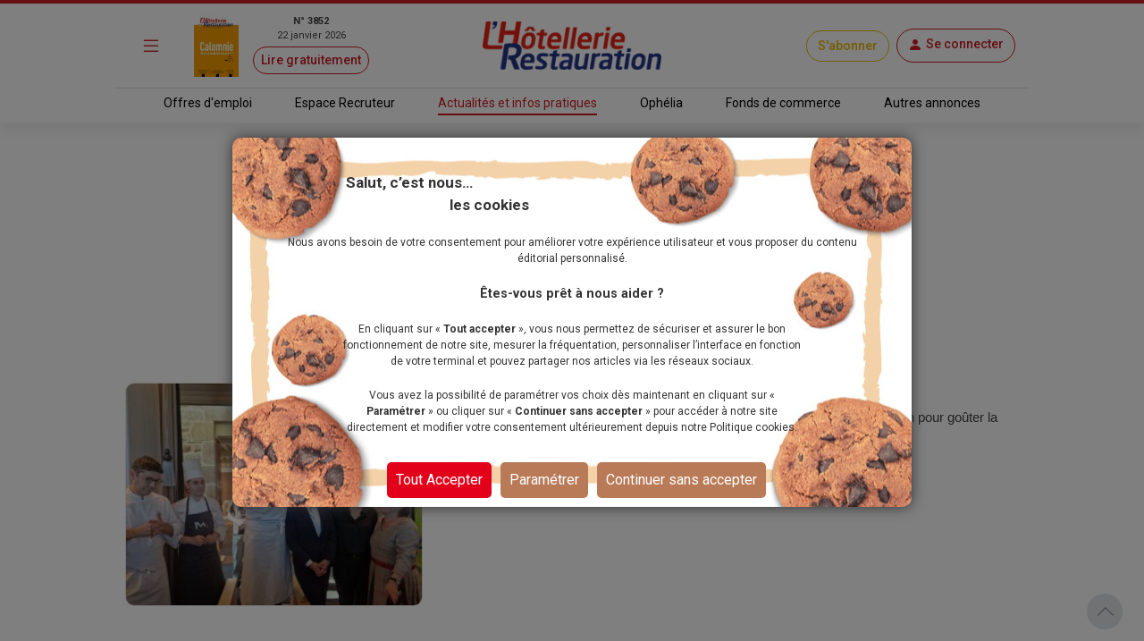

--- FILE ---
content_type: text/html; charset=utf-8
request_url: https://www.lhotellerie-restauration.fr/actualite/theme/r%C3%A9gis-marcon
body_size: 25005
content:




<!DOCTYPE html>
<html lang="fr-FR" dir="ltr" xmlns:og="http://ogp.me/ns#">
<head>
    <meta charset="utf-8" />
    <meta http-equiv="Content-Type" content="text/html; charset=utf-8" />
    <meta name="viewport" content="width=device-width, initial-scale=1, user-scalable=yes">
    <title>R&#xE9;gis Marcon</title>
    <link rel="icon" type="image/png" href="/favicon.ico" sizes="16x16">
    <meta name="theme-color" content="#CE1E28">
        <meta name="image" content="https://www.lhotellerie-restauration.fr/accueil/images/logo-lhotellerie-restauration.jpg">
        <meta itemprop="title" content="R&#xE9;gis Marcon" />
        <meta itemprop="image" content="https://www.lhotellerie-restauration.fr/accueil/images/logo-lhotellerie-restauration.jpg" />
            <meta property="og:title" content="R&#xE9;gis Marcon" />
        <meta property="og:type" content="website" />
        <meta property="og:url" content="https://www.lhotellerie-restauration.fr/actualite/theme/r&#xE9;gis-marcon" />
        <meta property="og:image" content="https://www.lhotellerie-restauration.fr/accueil/images/logo-lhotellerie-restauration.jpg" />
        <meta property="og:site_name" content="L'Hôtellerie Restauration" />
        <meta property="og:locale" content="fr_FR" />
        <meta property="fb:admins" content="100000198638506" />
        <meta property="fb:app_id" content="150969098610280" />
        <meta property="twitter:card" content="summary_large_image" />
        <meta property="twitter:url" content="https://www.lhotellerie-restauration.fr/actualite/theme/r&#xE9;gis-marcon" />
        <meta property="twitter:title" content="R&#xE9;gis Marcon" />
        <meta property="twitter:image" content="https://www.lhotellerie-restauration.fr/accueil/images/logo-lhotellerie-restauration.jpg" />
        <meta property="twitter:site" content="lhotellerieLHR" />
        <meta property="twitter:domain" content="lhotellerie-restauration.fr" />
        <meta property="twitter:creator" content="@lhotellerie_restauration" />
        <meta property="twitter:hashtag" content="hotellerie,restauration,emploi" />
    <meta http-equiv="X-UA-Compatible" content="IE=edge" />
    <meta name="apple-mobile-web-app-capable" content="yes" />

    <meta name="robots" content="max-snippet:-1, max-image-preview:large, max-video-preview:-1" />

		<meta name="robots" content="index, follow, noarchive, nocache">

    

    <link defer rel="stylesheet" href="https://fonts.googleapis.com/css?family=Roboto:300,400,500,700,900&display=swap">
    <link defer rel="stylesheet" href="https://fonts.cdnfonts.com/css/neo-sans-std-tr">
    <link defer rel="stylesheet" href="https://fonts.cdnfonts.com/css/bentonsans-regular">
    <link defer rel="stylesheet" href="/_fonts/alphanum.css" />
    <link defer rel="stylesheet" href="https://cdn.jsdelivr.net/npm/bootstrap-icons@1.11.1/font/bootstrap-icons.css">
    <link defer rel="stylesheet" href="https://cdnjs.cloudflare.com/ajax/libs/font-awesome/6.1.1/css/all.min.css" />

    
    
        <link defer rel="stylesheet" href="https://cdnjs.cloudflare.com/ajax/libs/jqueryui/1.12.1/jquery-ui.min.css" integrity="sha256-rByPlHULObEjJ6XQxW/flG2r+22R5dKiAoef+aXWfik=" crossorigin="anonymous" />
        <link defer rel="stylesheet" href="https://cdnjs.cloudflare.com/ajax/libs/bootstrap-tagsinput/0.8.0/bootstrap-tagsinput.css" integrity="sha256-uKEg9s9/RiqVVOIWQ8vq0IIqdJTdnxDMok9XhiqnApU=" crossorigin="anonymous" />
        <link defer rel="stylesheet" href="https://cdnjs.cloudflare.com/ajax/libs/toastr.js/latest/css/toastr.min.css" />
        <link defer rel="stylesheet" href="https://cdnjs.cloudflare.com/ajax/libs/slick-carousel/1.9.0/slick.min.css" integrity="sha512-yHknP1/AwR+yx26cB1y0cjvQUMvEa2PFzt1c9LlS4pRQ5NOTZFWbhBig+X9G9eYW/8m0/4OXNx8pxJ6z57x0dw==" crossorigin="anonymous" referrerpolicy="no-referrer" />
        <link defer rel="stylesheet" href="https://cdnjs.cloudflare.com/ajax/libs/slick-carousel/1.9.0/slick-theme.min.css" integrity="sha512-17EgCFERpgZKcm0j0fEq1YCJuyAWdz9KUtv1EjVuaOz8pDnh/0nZxmU6BBXwaaxqoi9PQXnRWqlcDB027hgv9A==" crossorigin="anonymous" referrerpolicy="no-referrer" />
        <link defer rel="stylesheet" href="https://cdnjs.cloudflare.com/ajax/libs/slim-select/2.12.1/slimselect.min.css" integrity="sha512-SfzwlVvWZrs8vawuFIIhjeCF8opltVLg96Wzfgr+hVF4jBT1qaOf6I/gYl9P4ZbQgDxRLjJBwUpypQoaGCxuOg==" crossorigin="anonymous" referrerpolicy="no-referrer" />
        <link defer rel="stylesheet" href="/_plugins/bootstrap-multiselect/css/bootstrap-multiselect.min.css" />
        <link defer rel="stylesheet" href="/_css/bundle.min.css?v=nizo0tcahf4nxl1bEacX89dkaVm17AGbXmEqB1RhifI" />
    
    <link rel="canonical" href="https://www.lhotellerie-restauration.fr/actualite/theme/r&#xE9;gis-marcon" />
                <link rel="alternate" href="https://www.lhotellerie-restauration.fr/actualite/theme/r&#xE9;gis-marcon?page=1" />
                <link rel="alternate" href="https://m.lhotellerie-restauration.fr/actualite/theme/r&#xE9;gis-marcon?page=1" />
            <link rel="next" href="https://www.lhotellerie-restauration.fr/actualite/theme/r&#xE9;gis-marcon?page=2" />

	<script async type="text/javascript">
		var tCPrivacyTagManager = "gtm";
	</script>
	<script async type="text/javascript" src="https://cdn.trustcommander.net/privacy/5824/privacy_v2_6.js"></script>
	<script async type="text/javascript">
		var scopeA;
		function getStatus(categoryID) {
			try {
				cact('consent.get', function (scopeB) {
					scopeA = scopeB;
				});
				if (scopeA && scopeA.consent.categories[categoryID].status === 'on') {
					return true;
				} else {
					return false;
				}
			} catch (e) {
				return false;
			}
		}
	</script>

    <script defer src="/_js/googletag.js"></script>
    <script defer>
        (function (w, d, s, l, i) {
            w[l] = w[l] || []; w[l].push({
                'gtm.start':
                    new Date().getTime(), event: 'gtm.js'
            }); var f = d.getElementsByTagName(s)[0],
                j = d.createElement(s), dl = l != 'dataLayer' ? '&l=' + l : ''; j.defer = true; j.src =
                    'https://www.googletagmanager.com/gtm.js?id=' + i + dl; f.parentNode.insertBefore(j, f);
        })(window, document, 'script', 'dataLayer', 'GTM-WJ5F6VR');
    </script>

        <script async src="https://tag.aticdn.net/131883/smarttag.js"></script>
    <script defer type="text/javascript" data-category="3" src="https://ced.sascdn.com/tag/776/smart.js"></script>
    <script defer type="text/javascript" data-category="3">
        var sas = sas || {};
        sas.cmd = sas.cmd || [];
        sas.cmd.push(function() {
         sas.setup({ networkid: 776, domain: "https://www6.smartadserver.com", defer: true });
        });
    </script>
</head>
<body class="editorial">
    <noscript>
        <iframe src="https://www.googletagmanager.com/ns.html?id=GTM-WJ5F6VR" height="0" width="0" style="display:none;visibility:hidden"></iframe>
    </noscript>

    <div id="wrapper" class="d-flex flex-column">
        <header class="fixed-top ">
            



<div class="default mb-2">
    <div class="red-line d-none d-md-block"></div>
    <!-- main nav -->
    <nav class="navbar navbar-dark main-nav">
        <div class="container g-0 my-1">
            <div class="row w-100 align-items-center">
                <div class="col-auto col-md-1 px-1">
                    <button id="main-menu-toggle" type="button" class="navbar-toggler text-primary px-1 px-md-3" data-bs-toggle="modal" href="#left-panel"><i class="bi bi-list"></i></button>
                </div>
                <div class="col-auto col-md-3 d-none d-md-block px-1">
                    <a id="header_newspaper" class="d-flex newspaper-link" href="https://collecte.numeo.acpm.fr/track?link=24441&amp;n=20260113&amp;cible=https%3A%2F%2Fwww.lhotellerie-restauration.fr%2Fpage-par-page.asp%3Ff%3D41tAfiffiPm0E%2CaoifXfV" target="_blank" rel="noreferrer noopener">
                        <img class="newspaper-cover-thumbnail" src="/PublishedFiles/Image/Cover/3852_22_janvier_2026.png" />
                        <div class="d-flex flex-column px-3 text-center">
                            <span class="fw-bold">N&#xB0; 3852</span>
                            <span>22 janvier 2026</span>
                            <span class="btn btn-pill btn-sm btn-outline-primary mt-1">Lire gratuitement</span>
                        </div>
                    </a>
                </div>
                <div class="col-auto col-md-4 px-1 text-center">
                    <a id="header_home" class="navbar-brand px-0 px-md-3" href="/">
                        <img src="/_images/logo.png" alt="Logo LHR">
                    </a>
                </div>
                <div class="col-auto col-md-4 ms-auto px-1 px-md-2">
                    <div class="row row-cols-auto justify-content-end align-items-center">
                            <a id="header_subscription" class="btn btn-pill btn-outline-primary subscribe" href="/abonnements">S&#x27;abonner</a>
                        <div class="text-center px-1 px-md-2">
                            


	<a id="account-menu-connection" class="text-primary text-center" rel="nofollow" href="/Identity/login?returnUrl=%2Factualite%2Ftheme%2Fr%25C3%25A9gis-marcon">
        <div class="btn btn-pill btn-outline-primary d-flex"><i class="bi bi-person-fill m-0"></i><span class="d-none d-md-block ms-1">Se connecter</span></div>
	</a>

                        </div>
                    </div>
                </div>
            </div>
        </div>
    </nav>

    <div class="border border-bottom border-0 container-md"></div>

    <!-- sub header -->
    <nav class="d-none d-md-block">
		<div class="container-fluid box-shadow-bottom">
			<div class="row row-cols-auto justify-content-center align-items-center">
				<ul class="nav">
					<li class="nav-item">
                        <a id="header_joboffers" class="nav-link nav-link--primary applicant " href="/emploi/emploi-hotel-restaurant">Offres d&#x27;emploi</a>
                    </li>
                    <li class="nav-item">
                        <a id="header_recruiter" class="nav-link nav-link--primary recruiter " href="/recrutement">Espace Recruteur</a>
                    </li>
					<li class="nav-item">
                        <a id="header_news" class="nav-link nav-link--primary default active" href="/actualite/home">Actualit&#xE9;s et infos pratiques</a>
					</li>
                    <li class="nav-item">
                        <a id="header_ophelia" class="nav-link nav-link--primary expert" href="/ophelia">Oph&#xE9;lia</a>
                    </li>
					<li class="nav-item">
                        <a id="header_commercialproperties" class="nav-link nav-link--primary vf" href="/vente-fonds-de-commerce.asp">Fonds de commerce</a>
                    </li>
					<li class="nav-item">
                        <a id="header_otherad" class="nav-link nav-link--primary recruiter" href="/pa.asp">Autres annonces</a>
					</li>
				</ul>
			</div>
		</div>
	</nav>
</div>
        </header>
        <div class="modal modal-left fade default" id="left-panel" aria-hidden="true" aria-labelledby="leftPanelLabel" tabindex="-1">
            <div class="modal-dialog modal-sm modal-dialog-centered">
                <div class="modal-content global-drawer">
                    <div class="modal-body p-0">
                        <ul class="list-group list-group-flush">
                            <li class="bg-light">
                                <a id="menu_newspaper" class="p-3 d-flex flex-row w-100" href="https://collecte.numeo.acpm.fr/track?link=24441&amp;n=20260113&amp;cible=https%3A%2F%2Fwww.lhotellerie-restauration.fr%2Fpage-par-page.asp%3Ff%3D41tAfiffiPm0E%2CaoifXfV" target="_blank" rel="noreferrer noopener">
                                    <div class="d-flex flex-column">
                                        <img class="img-fluid newspaper-cover-menu" src="/PublishedFiles/Image/Cover/3852_22_janvier_2026.png" />
                                    </div>
                                    <div class="d-flex flex-column px-3">
                                        <div class="d-flex flex-row fw-bold justify-content-center"> N&#xB0; 3852</div>
                                        <div class="text-center">22 janvier 2026</div>
                                        <div class="btn btn-pill btn-outline-primary m-2">
                                            Lire
                                        </div>
                                    </div>
                                </a>
                            </li>
                            <li class="list-group-item separator-menu-big"></li>
                            <li class="list-group-item list-group-item--primary applicant">
								<a id="menu_joboffers" class="link--primary" href="/emploi/emploi-hotel-restaurant">Offres d&#x27;emploi</a>
                            </li>
                            <li class="list-group-item list-group-item--primary recruiter">
								<a id="menu_recruiter" class="link--primary" href="/recrutement">Espace Recruteur</a>
                            </li>
                            <li class="list-group-item list-group-item--primary editorial">
                                <a id="menu_news" class="link--primary" href="/actualite/home">Actualit&#xE9;s et infos pratiques</a>
                            </li>
                            <li class="list-group-item list-group-item--primary expert">
                                <a id="menu_ophelia" class="link--primary" href="/ophelia">Oph&#xE9;lia</a>
                            </li>
                            <li class="list-group-item list-group-item--primary vf">
                                <a id="menu_commercialproperties" class="link--primary" href="/vente-fonds-de-commerce.asp">Fonds de commerce</a>
                            </li>
                            <li class="list-group-item list-group-item--primary ads">
                                <a id="menu_otherad" class="link--primary" href="/pa.asp">Autres annonces</a>
                            </li>
                            <li class="list-group-item separator-menu-big p-0"></li>
                            <li class="list-group-item">
                                <a id="menu_magazinearchive" href="/journal-hebdo-chr">Archives magazine</a>
                            </li>
                            <li class="list-group-item">
                                <a id="menu_newsletter" href="/actualite/newsletter">Newsletter</a>
                            </li>
                            <li class="list-group-item">
                                <a id="menu_videopodacst" href="/actualite/video-podcast">Vid&#xE9;os - Podcasts</a>
                            </li>
                            <li class="list-group-item list-group-item--primary subscribe">
                                <a id="menu_subscribe" class="link--primary" href="/abonnements">S&#x27;abonner</a>
                            </li>
                        </ul>
                    </div>
                </div>
            </div>
        </div>
        <div class="modal modal-right fade" id="right-panel" tabindex="-1" aria-hidden="true" aria-labelledby="rightPanelLabelabel">
            <div class="modal-dialog modal-sm modal-dialog-centered" role="document">
                <div class="modal-content user-drawer">
                    



                </div>
            </div>
        </div>
        <div class="spinnerOverlay"></div>
<div class="spinner spinner-border text-white" role="status"></div>
        <div id="div-main">
            <main>
                <!-- NE PAS changer cet id + 'advertised' - utilisé pour SmartAd -->
                <div id="ad-background" class="d-none d-lg-block"></div>
                <div class="container-fluid advertised g-0">
                    




    <script type="text/javascript" data-category="3">
        sas.cmd.push(function () {
            sas.call("onecall", {
                siteId: 37690,
                pageId: 257310,
                formats: [
                    { id: 101941 }, //one-call-Banner
					{ id: 101944 }  //one-call-pave
                ],
                target: ''
            });
        });
    </script>

<div class="container">
	<div id="sas_101941" class="text-center lazy"></div>
	<form method="get">
		<div class="row justify-content-md-center">
			<div class="col-md-auto">
					<div class="text-center mx-auto mb-lg-3">
						<h1 class="title mt-3">R&#xE9;gis Marcon</h1>
						<p class="headword-description"></p>
						<strong class="vr r-90 fw-bolder opacity-100 h-100"></strong>
						<p><strong>43</strong> articles li&#xE9;s &#xE0; ce tag</p>




	    <a id="add_bookmark_btnD" class="btn btn-outline-primary rounded-pill m-2" href="/mon-compte/mes-favoris/ArticleHeadword/r%C3%A9gis-marcon/creation">
	        <i class="bi bi-bell"></i><span class="d-none d-md-inline">Suivre et &#xEA;tre alert&#xE9; des nouvelles contributions</span>
	    </a>
	<a id="delete_bookmark_btn" class="btn btn-outline-primary rounded-pill m-2 d-none">
		<i class="bi bi-bell-fill"></i><span class="d-none d-md-inline">Ne plus suivre et ne plus &#xEA;tre alert&#xE9; des nouvelles contributions</span>
	</a>
<input id="AddBookmarkSuccessLabel" type="hidden" value="L&#x27;ajout aux favoris a &#xE9;t&#xE9; fait avec succ&#xE8;s" />
<input id="DeleteBookmarkSuccessLabel" type="hidden" value="Le favoris a &#xE9;t&#xE9; supprim&#xE9; avec succ&#xE8;s" />
<input id="OperationFailedLabel" type="hidden" value="L&#x27;op&#xE9;ration a &#xE9;chou&#xE9;e" />					</div>
			</div>
		</div>
		<div class="preview-list">



<article class="row my-5 p-0 col-12 default">
	<a class="d-flex link--primary p-0" href="/actualite/les-marcon-celebrent-les-annees-en-5">
		<div class="col-5 col-xl-4 text-center pe-3 pe-lg-0 mx-auto">
			<div class="imgBox thumbnail">
						<img src="/PublishedFiles/Image/65586ac2/M/65586ac2-4198423c-b472-42e6-a783-8152b11afa3c.jpg?v=638965622014382307" alt="">
			</div>
		</div>
        <div class="col-7 col-xl-8 mx-auto px-0 px-lg-3 pe-lg-0 ps-3">
            <h2 class="title text-wrap text-truncate--two-lines">
                La famille Marcon célèbre les années en 5 
				<div class="d-inline-flex">
				</div>
			</h2>
			<p class="text-truncate--five-lines chapo p-0">
				1985 Entr&eacute;e au Gault &amp; Millau (16/20) et au Michelin, on commence &agrave; venir de loin pour go&ucirc;ter la cuisine de R&eacute;gis Marcon 1995 Bocuse d'or...
			</p>
			<div class="publication-date">

<span tabindex="0" data-bs-toggle="tooltip" data-bs-placement="bottom" title="16/10/2025 22:09">
	jeudi 16 octobre 2025
</span>			</div>
		</div>
	</a>
</article>


<article class="row my-5 p-0 col-12 default">
	<a class="d-flex link--primary p-0" href="/actualite/le-francais-paul-marcon-vainqueur-du-bocuse-d-or-2025">
		<div class="col-5 col-xl-4 text-center pe-3 pe-lg-0 mx-auto">
			<div class="imgBox thumbnail">
						<img src="/PublishedFiles/Image/3bde8969/M/3bde8969-13e1ca4a-b18d-46ec-a572-aa11a24b49b2.jpg?v=638739210497329137" alt="Paul Marcon vient de remporter le Bocuse d&#x27;Or 2025. ">
			</div>
		</div>
        <div class="col-7 col-xl-8 mx-auto px-0 px-lg-3 pe-lg-0 ps-3">
            <h2 class="title text-wrap text-truncate--two-lines">
                Le Français Paul Marcon, vainqueur du Bocuse d’Or 2025
				<div class="d-inline-flex">
				</div>
			</h2>
			<p class="text-truncate--five-lines chapo p-0">
				Cocorico ! Reine des épreuves du Sirha, la compétition du Bocuse d’Or a été remportée ce lundi 27 janvier par le candidat français Paul Marcon. Sa coéquipière, Camille Pigot,...
			</p>
			<div class="publication-date">

<span tabindex="0" data-bs-toggle="tooltip" data-bs-placement="bottom" title="27/01/2025 20:10">
	lundi 27 janvier 2025
</span>			</div>
		</div>
	</a>
</article>


<article class="row my-5 p-0 col-12 default">
	<a class="d-flex link--primary p-0" href="/actualite/10-bonnes-idees-pour-faire-parler-de-son-hotel-ou-de-son-restaurant">
		<div class="col-5 col-xl-4 text-center pe-3 pe-lg-0 mx-auto">
			<div class="imgBox thumbnail">
						<img src="/PublishedFiles/Image/37c210c0/M/37c210c0-0b67d271-e2db-4f5f-b4be-051606a32812.jpg?v=638573439639013706" alt="Le Bal des R&#xEA;ves, &#xE9;v&#xE8;nement caritatif est organis&#xE9; chaque ann&#xE9;e par l&#x27;H&#xF4;tel Belles Rives.">
			</div>
		</div>
        <div class="col-7 col-xl-8 mx-auto px-0 px-lg-3 pe-lg-0 ps-3">
            <h2 class="title text-wrap text-truncate--two-lines">
                10 bonnes idées pour faire parler de son hôtel ou de son restaurant
				<div class="d-inline-flex">
				</div>
			</h2>
			<p class="text-truncate--five-lines chapo p-0">
				De la plus accessible à la plus farfelue, les propriétaires d’établissements et chefs cuisiniers ne manquent pas d’idées originales afin de faire parler de leur maison. Pour...
			</p>
			<div class="publication-date">

<span tabindex="0" data-bs-toggle="tooltip" data-bs-placement="bottom" title="01/08/2024 14:00">
	jeudi 1 ao&#xFB;t 2024
</span>			</div>
		</div>
	</a>
</article>


<article class="row my-5 p-0 col-12 default">
	<a class="d-flex link--primary p-0" href="/actualite/15-questions-du-tac-au-tac-a-regis-marcon">
		<div class="col-5 col-xl-4 text-center pe-3 pe-lg-0 mx-auto">
			<div class="imgBox thumbnail">
						<img src="/PublishedFiles/Image/704a9c94/M/704a9c94-d4f73622-f1a3-476b-8247-ddb5bf470eeb.jpg?v=638381611343388376" alt="Le chef triplement &#xE9;toil&#xE9; au Guide Michelin, R&#xE9;gis Marcon, &#xE0; Saint-Bonnet-le-Froid.">
			</div>
		</div>
        <div class="col-7 col-xl-8 mx-auto px-0 px-lg-3 pe-lg-0 ps-3">
            <h2 class="title text-wrap text-truncate--two-lines">
                Du tac au tac avec… Régis Marcon
				<div class="d-inline-flex">
				</div>
			</h2>
			<p class="text-truncate--five-lines chapo p-0">
				Nichées dans le petit village de Saint-Bonnet-le-Froid, un peu plus de 200 habitants au cœur d’une nature généreuse à la frontière de la Loire et de la Haute-Loire, du Velay...
			</p>
			<div class="publication-date">

<span tabindex="0" data-bs-toggle="tooltip" data-bs-placement="bottom" title="02/01/2024 14:00">
	mardi 2 janvier 2024
</span>			</div>
		</div>
	</a>
</article>


<article class="row my-5 p-0 col-12 default">
	<a class="d-flex link--primary p-0" href="/actualite/talents-regis-marcon-un-chef-inspirant">
		<div class="col-5 col-xl-4 text-center pe-3 pe-lg-0 mx-auto">
			<div class="imgBox thumbnail">
						<img src="/PublishedFiles/Image/2ae9d850/M/2ae9d850-eba5b656-5b30-4e40-bad5-e7addd3b15cf.jpg?v=638341409632980968" alt="R&#xE9;gis Marcon : un Chef inspirant &#xE0; d&#xE9;couvrir dans le nouveau podcast de L&#x27;H&#xF4;tellerie-Restauration.">
			</div>
		</div>
        <div class="col-7 col-xl-8 mx-auto px-0 px-lg-3 pe-lg-0 ps-3">
            <h2 class="title text-wrap text-truncate--two-lines">
                Talents : Régis Marcon, un chef inspirant
				<div class="d-inline-flex">
				</div>
			</h2>
			<p class="text-truncate--five-lines chapo p-0">
				(Podcast) "Partage", c'est le premier mot qui vient à l'esprit du chef Régis Marcon quand il doit décrire ses établissements. Le chef triplement étoilé au guide Michelin,...
			</p>
			<div class="publication-date">

<span tabindex="0" data-bs-toggle="tooltip" data-bs-placement="bottom" title="13/09/2023 17:32">
	mercredi 13 septembre 2023
</span>			</div>
		</div>
	</a>
</article>


<article class="row my-5 p-0 col-12 default">
	<a class="d-flex link--primary p-0" href="/actualite/fruits-remporte-la-perle-du-beau-livre-cuisine-2023">
		<div class="col-5 col-xl-4 text-center pe-3 pe-lg-0 mx-auto">
			<div class="imgBox thumbnail">
						<img src="/PublishedFiles/Image/271efa65/M/271efa65-d58de2e5-1c3f-438e-93b6-9c1771c7d274.png?v=638341287138475689" alt="">
			</div>
		</div>
        <div class="col-7 col-xl-8 mx-auto px-0 px-lg-3 pe-lg-0 ps-3">
            <h2 class="title text-wrap text-truncate--two-lines">
                Fruits remporte la Perle du beau livre cuisine 2023
				<div class="d-inline-flex">
				</div>
			</h2>
			<p class="text-truncate--five-lines chapo p-0">
				Après Légumes récompensé en 2021, Régis Marcon obtient sa deuxième Perle du beau livre.
			</p>
			<div class="publication-date">

<span tabindex="0" data-bs-toggle="tooltip" data-bs-placement="bottom" title="22/02/2023 16:24">
	mercredi 22 f&#xE9;vrier 2023
</span>			</div>
		</div>
	</a>
</article>


<article class="row my-5 p-0 col-12 default">
	<a class="d-flex link--primary p-0" href="/actualite/a-lire-fruits-regis-marcon">
		<div class="col-5 col-xl-4 text-center pe-3 pe-lg-0 mx-auto">
			<div class="imgBox thumbnail">
						<img src="/PublishedFiles/Image/79c0efbd/M/79c0efbd-957febfe-ca5d-46ff-ba5a-c104c7aa321c.jpg?v=638341321248414894" alt="Fruits&#xA0; 55 fruits, 120 gestes techniques, 130 recettes aux Editions de la Martini&#xE8;re.">
			</div>
		</div>
        <div class="col-7 col-xl-8 mx-auto px-0 px-lg-3 pe-lg-0 ps-3">
            <h2 class="title text-wrap text-truncate--two-lines">
                A lire : Fruits -  Régis Marcon
				<div class="d-inline-flex">
				</div>
			</h2>
			<p class="text-truncate--five-lines chapo p-0">
				Si le chef auvergnat-ardéchois a été couronné par de nombreuses distinctions (3 étoiles au Guide Michelin, Bocuse d’Or, Prix Taittinger), raconter Régis Marcon c’est avant...
			</p>
			<div class="publication-date">

<span tabindex="0" data-bs-toggle="tooltip" data-bs-placement="bottom" title="05/12/2022 14:45">
	lundi 5 d&#xE9;cembre 2022
</span>			</div>
		</div>
	</a>
</article>


<article class="row my-5 p-0 col-12 default">
	<a class="d-flex link--primary p-0" href="/actualite/gratin-d-agrumes-au-safran-regis-marcon">
		<div class="col-5 col-xl-4 text-center pe-3 pe-lg-0 mx-auto">
			<div class="imgBox thumbnail">
						<img src="/PublishedFiles/Image/79c0efbd/M/79c0efbd-b9fb4b7b-9a23-45ce-b095-bf57b3ac1126.jpg?v=638341321237004864" alt="Gratin d&#x27;agrumes au safran">
			</div>
		</div>
        <div class="col-7 col-xl-8 mx-auto px-0 px-lg-3 pe-lg-0 ps-3">
            <h2 class="title text-wrap text-truncate--two-lines">
                Gratin d'agrumes au safran - Régis Marcon
				<div class="d-inline-flex">
				</div>
			</h2>
			<p class="text-truncate--five-lines chapo p-0">
				Une recette tirée du livre Fruits - 55 fruits, 120 gestes techniques, 130 recettes aux Editions du Chêne.
			</p>
			<div class="publication-date">

<span tabindex="0" data-bs-toggle="tooltip" data-bs-placement="bottom" title="05/12/2022 13:59">
	lundi 5 d&#xE9;cembre 2022
</span>			</div>
		</div>
	</a>
</article>


<article class="row my-5 p-0 col-12 default">
	<a class="d-flex link--primary p-0" href="/actualite/nidta-et-felix-robert-gagnants-du-concours-eat-de-demain">
		<div class="col-5 col-xl-4 text-center pe-3 pe-lg-0 mx-auto">
			<div class="imgBox thumbnail">
						<img src="/PublishedFiles/Image/10f38f31/M/10f38f31-6604d6ab-689f-4d4f-951e-0a4d50794649.jpg?v=638341377967271474" alt="De d. &#xE0; g. : Nidta et F&#xE9;lix Robert, R&#xE9;gis Marcon.">
			</div>
		</div>
        <div class="col-7 col-xl-8 mx-auto px-0 px-lg-3 pe-lg-0 ps-3">
            <h2 class="title text-wrap text-truncate--two-lines">
                Nidta et Félix Robert gagnants du concours EAT de demain
				<div class="d-inline-flex">
				</div>
			</h2>
			<p class="text-truncate--five-lines chapo p-0">
				Le concours, parrainé par Régis Marcon, est ouvert aux personnes souhaitant créer une entreprise autour des métiers de bouche, en France.
			</p>
			<div class="publication-date">

<span tabindex="0" data-bs-toggle="tooltip" data-bs-placement="bottom" title="08/02/2022 16:22">
	mardi 8 f&#xE9;vrier 2022
</span>			</div>
		</div>
	</a>
</article>


<article class="row my-5 p-0 col-12 default">
	<a class="d-flex link--primary p-0" href="/actualite/le-sthar-campus-et-l-universite-lumiere-lyon-le-management-dans-l-univers-des-cuisines">
		<div class="col-5 col-xl-4 text-center pe-3 pe-lg-0 mx-auto">
			<div class="imgBox thumbnail">
						<img src="/PublishedFiles/Image/2ae9d850/M/2ae9d850-9f899d01-3f88-4399-8c92-3bcf2a9187d5.png?v=638341388040134865" alt="1&#xE8;ere &#xE9;dition des Exp&#xE9;s avec R&#xE9;gis Marcon (au premier plan)">
			</div>
		</div>
        <div class="col-7 col-xl-8 mx-auto px-0 px-lg-3 pe-lg-0 ps-3">
            <h2 class="title text-wrap text-truncate--two-lines">
                Le STHAR Campus et l'Université Lumière Lyon : Le management dans l'univers des cuisines
				<div class="d-inline-flex">
				</div>
			</h2>
			<p class="text-truncate--five-lines chapo p-0">
				Le 2 décembre dernier, avait lieu au lycée hôtelier Savoie-Léman la première édition d’un évènement (Les Expés) qui sera reconduit et qui vise à « faire bouger les lignes »...
			</p>
			<div class="publication-date">

<span tabindex="0" data-bs-toggle="tooltip" data-bs-placement="bottom" title="23/12/2021 06:56">
	jeudi 23 d&#xE9;cembre 2021
</span>			</div>
		</div>
	</a>
</article>


<article class="row my-5 p-0 col-12 default">
	<a class="d-flex link--primary p-0" href="/actualite/lancement-de-la-2e-edition-du-concours-eat-de-demain-presidee-par-regis-marcon">
		<div class="col-5 col-xl-4 text-center pe-3 pe-lg-0 mx-auto">
			<div class="imgBox thumbnail">
						<img src="/PublishedFiles/Image/2ae9d850/M/2ae9d850-89f8c273-1444-4b41-8ff2-cac9c63bb233.jpg?v=638341480784367892" alt="R&#xE9;gis Marcon : un Chef inspirant &#xE0; d&#xE9;couvrir dans le nouveau podcast de L&#x27;H&#xF4;tellerie-Restauration.">
			</div>
		</div>
        <div class="col-7 col-xl-8 mx-auto px-0 px-lg-3 pe-lg-0 ps-3">
            <h2 class="title text-wrap text-truncate--two-lines">
                Lancement de la 2e édition du concours EAT de demain, présidée par Régis Marcon
				<div class="d-inline-flex">
				</div>
			</h2>
			<p class="text-truncate--five-lines chapo p-0">
				Le concours EAT de demain est ouvert aux personnes souhaitant créer une entreprise dans le secteur des métiers de bouche (restaurant ou hôtel-restaurant) en France...
			</p>
			<div class="publication-date">

<span tabindex="0" data-bs-toggle="tooltip" data-bs-placement="bottom" title="12/11/2021 10:43">
	vendredi 12 novembre 2021
</span>			</div>
		</div>
	</a>
</article>


<article class="row my-5 p-0 col-12 default">
	<a class="d-flex link--primary p-0" href="/actualite/regis-marcon-nous-n-avons-jamais-ete-aussi-prets-dans-notre-capacite-a-bien-accueillir">
		<div class="col-5 col-xl-4 text-center pe-3 pe-lg-0 mx-auto">
			<div class="imgBox thumbnail">
						<img src="/PublishedFiles/Image/50f83478/M/50f83478-508c01e0-4132-42fd-990d-91369ef8aef0.jpg?v=638341433663121398" alt="R&#xE9;gis Marcon et son fils Jacques Marcon">
			</div>
		</div>
        <div class="col-7 col-xl-8 mx-auto px-0 px-lg-3 pe-lg-0 ps-3">
            <h2 class="title text-wrap text-truncate--two-lines">
                Régis Marcon : "nous n'avons jamais été aussi prêts dans notre capacité à bien accueillir"
				<div class="d-inline-flex">
				</div>
			</h2>
			<p class="text-truncate--five-lines chapo p-0">
				Le chef triplement étoilé de Saint-Bonnet Le Froid, à la tête, avec son fils Jacques Marcon, des Maisons Marcon, nous explique comment ils ont vécu la crise et comment ils se...
			</p>
			<div class="publication-date">

<span tabindex="0" data-bs-toggle="tooltip" data-bs-placement="bottom" title="10/05/2021 12:31">
	lundi 10 mai 2021
</span>			</div>
		</div>
	</a>
</article>


<article class="row my-5 p-0 col-12 default">
	<a class="d-flex link--primary p-0" href="/actualite/developpement-durable-un-atout-au-sortir-de-la-crise">
		<div class="col-5 col-xl-4 text-center pe-3 pe-lg-0 mx-auto">
			<div class="imgBox thumbnail">
						<img src="/PublishedFiles/Image/50f83478/M/50f83478-8adf590c-3d7d-48e3-b3b5-cb4ac7ecac2d.jpg?v=638341444908064474" alt="Josselin Marie, R&#xE9;gis Marcon, M&#xE9;lanie Serre et S&#xE9;verine Figuls ont partag&#xE9; leurs exp&#xE9;riences...">
			</div>
		</div>
        <div class="col-7 col-xl-8 mx-auto px-0 px-lg-3 pe-lg-0 ps-3">
            <h2 class="title text-wrap text-truncate--two-lines">
                Développement durable : un atout au sortir de la crise
				<div class="d-inline-flex">
				</div>
			</h2>
			<p class="text-truncate--five-lines chapo p-0">
				Malgré la crise du Covid, les enjeux liés au développement durable font plus que jamais partie des attentes des consommateurs et devront être mis en avant au moment de la...
			</p>
			<div class="publication-date">

<span tabindex="0" data-bs-toggle="tooltip" data-bs-placement="bottom" title="13/04/2021 12:05">
	mardi 13 avril 2021
</span>			</div>
		</div>
	</a>
</article>


<article class="row my-5 p-0 col-12 default">
	<a class="d-flex link--primary p-0" href="/actualite/chefs-et-cantines-un-duo-gagnant-bien-au-dela-de-la-crise-sanitaire">
		<div class="col-5 col-xl-4 text-center pe-3 pe-lg-0 mx-auto">
			<div class="imgBox thumbnail">
						<img src="/PublishedFiles/Image/17d632a3/M/17d632a3-42f35412-83ee-452a-8425-fcacc81ed077.jpg?v=638341440051263527" alt="&#x27;Je viens souvent pendant le repas de la cantine. Pas pour expliquer comment manger ou se servir,...">
			</div>
		</div>
        <div class="col-7 col-xl-8 mx-auto px-0 px-lg-3 pe-lg-0 ps-3">
            <h2 class="title text-wrap text-truncate--two-lines">
                Chefs et cantines, un duo gagnant bien au-delà de la crise sanitaire
				<div class="d-inline-flex">
				</div>
			</h2>
			<p class="text-truncate--five-lines chapo p-0">
				Dans les communes rurales, de plus en plus de maires confient la gestion de la cantine scolaire aux bistrots communaux dans un cercle vertueux : donner de l'activité aux...
			</p>
			<div class="publication-date">

<span tabindex="0" data-bs-toggle="tooltip" data-bs-placement="bottom" title="09/12/2020 12:05">
	mercredi 9 d&#xE9;cembre 2020
</span>			</div>
		</div>
	</a>
</article>


<article class="row my-5 p-0 col-12 default">
	<a class="d-flex link--primary p-0" href="/actualite/regis-marcon-ma-cuisine-reflete-mon-parcours-d-autodidacte-et-mon-approche-de-la-nature">
		<div class="col-5 col-xl-4 text-center pe-3 pe-lg-0 mx-auto">
			<div class="imgBox thumbnail">
						<img src="/PublishedFiles/Image/2ae9d850/M/2ae9d850-89f8c273-1444-4b41-8ff2-cac9c63bb233.jpg?v=638341480784367892" alt="">
			</div>
		</div>
        <div class="col-7 col-xl-8 mx-auto px-0 px-lg-3 pe-lg-0 ps-3">
            <h2 class="title text-wrap text-truncate--two-lines">
                Régis Marcon : "Ma cuisine reflète mon parcours d'autodidacte et mon approche de la nature"
				<div class="d-inline-flex">
				</div>
			</h2>
			<p class="text-truncate--five-lines chapo p-0">
				Le restaurant Régis et Jacques Marcon défend avec brio depuis quinze ans ses 3 étoiles Michelin, dans un cadre magique au milieu de la nature. Dans Légumes, aux éditions de...
			</p>
			<div class="publication-date">

<span tabindex="0" data-bs-toggle="tooltip" data-bs-placement="bottom" title="09/11/2020 13:03">
	lundi 9 novembre 2020
</span>			</div>
		</div>
	</a>
</article>


<article class="row my-5 p-0 col-12 default">
	<a class="d-flex link--primary p-0" href="/actualite/les-trois-blettes-glacees-aux-raisins-secs">
		<div class="col-5 col-xl-4 text-center pe-3 pe-lg-0 mx-auto">
			<div class="imgBox thumbnail">
						<img src="/PublishedFiles/Image/17d632a3/M/17d632a3-6e0030d8-07cb-4d54-9bad-b44c7339d0ad.jpg?v=638341446322670119" alt="R&#xE9;gis Marcon : Les trois blettes glac&#xE9;es aux raisins secs">
			</div>
		</div>
        <div class="col-7 col-xl-8 mx-auto px-0 px-lg-3 pe-lg-0 ps-3">
            <h2 class="title text-wrap text-truncate--two-lines">
                Les trois blettes glacées aux raisins secs
				<div class="d-inline-flex">
				</div>
			</h2>
			<p class="text-truncate--five-lines chapo p-0">
				Une recette de Régis Marcon, restaurant Régis et Jacques Marcon à Saint-Bonnet-le-Froid, 3 étoiles Michelin.
			</p>
			<div class="publication-date">

<span tabindex="0" data-bs-toggle="tooltip" data-bs-placement="bottom" title="09/11/2020 13:00">
	lundi 9 novembre 2020
</span>			</div>
		</div>
	</a>
</article>


<article class="row my-5 p-0 col-12 default">
	<a class="d-flex link--primary p-0" href="/actualite/boulangere-de-potimarron-et-pommes-de-terre">
		<div class="col-5 col-xl-4 text-center pe-3 pe-lg-0 mx-auto">
			<div class="imgBox thumbnail">
						<img src="/PublishedFiles/Image/17d632a3/M/17d632a3-05761f6e-5e57-40f8-afb2-02d42a1900f5.jpg?v=638341446279145079" alt="R&#xE9;gis Marcon : Boulang&#xE8;re de potimarron et pommes de terre.">
			</div>
		</div>
        <div class="col-7 col-xl-8 mx-auto px-0 px-lg-3 pe-lg-0 ps-3">
            <h2 class="title text-wrap text-truncate--two-lines">
                Boulangère de potimarron et pommes de terre
				<div class="d-inline-flex">
				</div>
			</h2>
			<p class="text-truncate--five-lines chapo p-0">
				Une recette de Régis Marcon, restaurant Régis et Jacques Marcon à Saint-Bonnet-le-Froid, 3 étoiles Michelin.
			</p>
			<div class="publication-date">

<span tabindex="0" data-bs-toggle="tooltip" data-bs-placement="bottom" title="09/11/2020 13:00">
	lundi 9 novembre 2020
</span>			</div>
		</div>
	</a>
</article>


<article class="row my-5 p-0 col-12 default">
	<a class="d-flex link--primary p-0" href="/actualite/le-fricot-de-legumes-aux-champignons">
		<div class="col-5 col-xl-4 text-center pe-3 pe-lg-0 mx-auto">
			<div class="imgBox thumbnail">
						<img src="/PublishedFiles/Image/17d632a3/M/17d632a3-c3930e99-6275-4491-b152-0533d8dbaff7.jpg?v=638341446225340866" alt="Le fricot de l&#xE9;gumes aux champignons.">
			</div>
		</div>
        <div class="col-7 col-xl-8 mx-auto px-0 px-lg-3 pe-lg-0 ps-3">
            <h2 class="title text-wrap text-truncate--two-lines">
                Le fricot de légumes aux champignons
				<div class="d-inline-flex">
				</div>
			</h2>
			<p class="text-truncate--five-lines chapo p-0">
				Une recette de Régis Marcon, restaurant Régis et Jacques Marcon à Saint-Bonnet-le-Froid, 3 étoiles Michelin.
			</p>
			<div class="publication-date">

<span tabindex="0" data-bs-toggle="tooltip" data-bs-placement="bottom" title="09/11/2020 12:59">
	lundi 9 novembre 2020
</span>			</div>
		</div>
	</a>
</article>


<article class="row my-5 p-0 col-12 default">
	<a class="d-flex link--primary p-0" href="/actualite/toquicimes-2020-le-rendez-vous-de-la-cuisine-de-montagne">
		<div class="col-5 col-xl-4 text-center pe-3 pe-lg-0 mx-auto">
			<div class="imgBox thumbnail">
						<img src="/PublishedFiles/Image/17d632a3/M/17d632a3-5a56fde3-94d6-485a-8e61-ac4b43e14168.jpg?v=638341454241520381" alt="Guillaume Gomez, MOF et chef des cuisines de la Pr&#xE9;sidence de la R&#xE9;publique, est un habitu&#xE9; de...">
			</div>
		</div>
        <div class="col-7 col-xl-8 mx-auto px-0 px-lg-3 pe-lg-0 ps-3">
            <h2 class="title text-wrap text-truncate--two-lines">
                Toquicimes 2020 : le rendez-vous de la cuisine de montagne
				<div class="d-inline-flex">
				</div>
			</h2>
			<p class="text-truncate--five-lines chapo p-0">
				Le programme de cette 3e édition, qui se déroulera du 16 au 19 octobre, s'est encore étoffé avec pas moins de 40 chefs étoilés dont Régis Marcon, parrain de l'édition, tout...
			</p>
			<div class="publication-date">

<span tabindex="0" data-bs-toggle="tooltip" data-bs-placement="bottom" title="09/10/2020 19:10">
	vendredi 9 octobre 2020
</span>			</div>
		</div>
	</a>
</article>


<article class="row my-5 p-0 col-12 default">
	<a class="d-flex link--primary p-0" href="/actualite/insolite-un-etoile-installe-sur-un-ancien-lanceur-de-missiles-nucleaires">
		<div class="col-5 col-xl-4 text-center pe-3 pe-lg-0 mx-auto">
			<div class="imgBox thumbnail">
						<img src="/PublishedFiles/Image/9b4af686/M/9b4af686-3e543812-e6ba-4600-b3f4-cbaea46f371a.jpg?v=638341473528621690" alt="Lloyd Tropeano">
			</div>
		</div>
        <div class="col-7 col-xl-8 mx-auto px-0 px-lg-3 pe-lg-0 ps-3">
            <h2 class="title text-wrap text-truncate--two-lines">
                Insolite : un étoilé installé sur un ancien lanceur de missiles nucléaires
				<div class="d-inline-flex">
				</div>
			</h2>
			<p class="text-truncate--five-lines chapo p-0">
				Sur le plateau d'Albion, ancien site de lancement de la force de dissuasion nucléaire perché sur le sommet le plus élevé du Vaucluse, le chef Lloyd Tropeano exploite son...
			</p>
			<div class="publication-date">

<span tabindex="0" data-bs-toggle="tooltip" data-bs-placement="bottom" title="11/08/2020 13:15">
	mardi 11 ao&#xFB;t 2020
</span>			</div>
		</div>
	</a>
</article>


<article class="row my-5 p-0 col-12 default">
	<a class="d-flex link--primary p-0" href="/actualite/regis-marcon-philippe-francois-et-emmenuel-taillandier-livrent-leur-analyse-sur-le-dd-et-la">
		<div class="col-5 col-xl-4 text-center pe-3 pe-lg-0 mx-auto">
			<div class="imgBox thumbnail">
						<img src="/PublishedFiles/Image/9b4af686/M/9b4af686-cc26d233-b78c-46bf-9a31-0f2198a340c2.png?v=638341482220529629" alt="Retrouvez le webinar d&#x27;Equiphotel sur le d&#xE9;veloppement durable et la s&#xE9;curit&#xE9; sanitaire.">
			</div>
		</div>
        <div class="col-7 col-xl-8 mx-auto px-0 px-lg-3 pe-lg-0 ps-3">
            <h2 class="title text-wrap text-truncate--two-lines">
                Régis Marcon, Philippe François et Emmanuel Taillandier livrent leur analyse sur le DD et la sécurité sanitaire dans la relance
				<div class="d-inline-flex">
				</div>
			</h2>
			<p class="text-truncate--five-lines chapo p-0">
				Ces trois professionnels ont répondu à l'invitation d'Equiphotel à l'occasion d'un webinar.
			</p>
			<div class="publication-date">

<span tabindex="0" data-bs-toggle="tooltip" data-bs-placement="bottom" title="22/07/2020 17:25">
	mercredi 22 juillet 2020
</span>			</div>
		</div>
	</a>
</article>


<article class="row my-5 p-0 col-12 default">
	<a class="d-flex link--primary p-0" href="/actualite/a-lyon-la-cite-internationale-de-la-gastronomie-ferme-ses-portes">
		<div class="col-5 col-xl-4 text-center pe-3 pe-lg-0 mx-auto">
			<div class="imgBox thumbnail">
						<img src="/PublishedFiles/Image/9b4af686/M/9b4af686-edbdb525-a8fe-46fb-9710-0eb007ccab59.jpg?v=638341568648411350" alt="La Cit&#xE9; mettait en avant la gastronomie fran&#xE7;aise, mais aussi lyonnaise.">
			</div>
		</div>
        <div class="col-7 col-xl-8 mx-auto px-0 px-lg-3 pe-lg-0 ps-3">
            <h2 class="title text-wrap text-truncate--two-lines">
                À Lyon, la Cité internationale de la gastronomie ferme ses portes
				<div class="d-inline-flex">
				</div>
			</h2>
			<p class="text-truncate--five-lines chapo p-0">
				Située au coeur du Grand Hôtel-Dieu, la cité avait ouvert le 19 octobre dernier. Mais suite à la crise sanitaire, le gestionnaire du site, Magma Cultura, a décidé d'arrêter...
			</p>
			<div class="publication-date">

<span tabindex="0" data-bs-toggle="tooltip" data-bs-placement="bottom" title="09/07/2020 14:06">
	jeudi 9 juillet 2020
</span>			</div>
		</div>
	</a>
</article>


<article class="row my-5 p-0 col-12 default">
	<a class="d-flex link--primary p-0" href="/actualite/lettre-ouverte-pour-que-les-futurs-cuisiniers-deviennent-les-meilleurs-ambassadeurs-d-une-cuisine">
		<div class="col-5 col-xl-4 text-center pe-3 pe-lg-0 mx-auto">
			<div class="imgBox thumbnail">
						<img src="/PublishedFiles/Image/2ae9d850/M/2ae9d850-89f8c273-1444-4b41-8ff2-cac9c63bb233.jpg?v=638341480784367892" alt="R&#xE9;gis Marcon.">
			</div>
		</div>
        <div class="col-7 col-xl-8 mx-auto px-0 px-lg-3 pe-lg-0 ps-3">
            <h2 class="title text-wrap text-truncate--two-lines">
                Lettre ouverte : pour que les futurs cuisiniers deviennent "les meilleurs ambassadeurs d'une cuisine durable et responsable"
				<div class="d-inline-flex">
				</div>
			</h2>
			<p class="text-truncate--five-lines chapo p-0">
				Régis Marcon, Chef du restaurant Régis & Jacques Marcon à Saint-Bonnet-le-Froid et Christophe Lavelle, Chercheur au CNRS et Muséum National d'Histoire Naturelle à Paris,...
			</p>
			<div class="publication-date">

<span tabindex="0" data-bs-toggle="tooltip" data-bs-placement="bottom" title="24/06/2020 19:18">
	mercredi 24 juin 2020
</span>			</div>
		</div>
	</a>
</article>


<article class="row my-5 p-0 col-12 default">
	<a class="d-flex link--primary p-0" href="/actualite/le-lycee-valery-larbaud-fete-ses-20-ans">
		<div class="col-5 col-xl-4 text-center pe-3 pe-lg-0 mx-auto">
			<div class="imgBox thumbnail">
						<img src="/PublishedFiles/Image/3f09e91f/M/3f09e91f-3f0f0b0c-3a74-4c8d-a169-5f5b98ed4ab6.png?v=638341515724920238" alt="Le g&#xE2;teau des 20 ans du lyc&#xE9;e Larbaud est coup&#xE9;">
			</div>
		</div>
        <div class="col-7 col-xl-8 mx-auto px-0 px-lg-3 pe-lg-0 ps-3">
            <h2 class="title text-wrap text-truncate--two-lines">
                Le lycée Valery Larbaud fête ses 20 ans
				<div class="d-inline-flex">
				</div>
			</h2>
			<p class="text-truncate--five-lines chapo p-0">
				Dans le cadre de l’année des 20 ans du lycée Valery Larbaud de Cusset une soirée anniversaire a été organisée le 4 février 2020 en présence de madame la Préfète, monsieur le...
			</p>
			<div class="publication-date">

<span tabindex="0" data-bs-toggle="tooltip" data-bs-placement="bottom" title="04/03/2020 07:07">
	mercredi 4 mars 2020
</span>			</div>
		</div>
	</a>
</article>


<article class="row my-5 p-0 col-12 default">
	<a class="d-flex link--primary p-0" href="/actualite/regis-marcon-il-est-normal-que-nous-accueillions-les-meilleurs-talents-y-compris-les-mof-au-bocuse">
		<div class="col-5 col-xl-4 text-center pe-3 pe-lg-0 mx-auto">
			<div class="imgBox thumbnail">
						<img src="/PublishedFiles/Image/f511f550/M/f511f550-4c230cf2-ce9a-41ac-8cb3-fa225c398b16.jpg?v=638341577697032804" alt="">
			</div>
		</div>
        <div class="col-7 col-xl-8 mx-auto px-0 px-lg-3 pe-lg-0 ps-3">
            <h2 class="title text-wrap text-truncate--two-lines">
                Régis Marcon : "Il est normal que nous accueillions les meilleurs talents, y compris les MOF, au Bocuse d'or"
				<div class="d-inline-flex">
				</div>
			</h2>
			<p class="text-truncate--five-lines chapo p-0">
				Un MOF au Bocuse d'or, des MOF dans le jury, un Lyonnais vainqueur, des Lyonnais dans l'organisation, les notes... Régis Marcon, président international du Bocuse d'or,...
			</p>
			<div class="publication-date">

<span tabindex="0" data-bs-toggle="tooltip" data-bs-placement="bottom" title="01/10/2019 16:59">
	mardi 1 octobre 2019
</span>			</div>
		</div>
	</a>
</article>		</div>
		


<div class="row row-cols-auto justify-content-center align-items-center">
			<a class="btn me-1 text-center rounded-circle btn border-1 me-2 text-primary invisible"
			   href="/actualite/theme/r%C3%A9gis-marcon"><span class="icon-double-chevron-light r-180"></span></a>
			<a class="btn me-1 text-center rounded-circle btn border-1 me-2 text-primary invisible"
			   href="/actualite/theme/r%C3%A9gis-marcon"><span class="icon-chevron-light r-180"></span></a>
					<a class="btn me-1 text-center rounded-circle btn border-1 me-2 text-primary border-primary"
					   href="/actualite/theme/r%C3%A9gis-marcon">1</a>
					<a class="btn me-1 text-center rounded-circle btn border-1 me-2 text-primary " href="/actualite/theme/r%C3%A9gis-marcon?page=2"> 2 </a>
		<a class="btn me-1 text-center rounded-circle btn border-1 me-2 text-primary visible" href="/actualite/theme/r%C3%A9gis-marcon?page=2"><span class="icon-chevron-light"></span></a>
		<a class="btn me-1 text-center rounded-circle btn border-1 me-2 text-primary invisible" href="/actualite/theme/r%C3%A9gis-marcon?page=2"><span class="icon-double-chevron-light"></span></a>
</div>
	</form>
</div>
                </div>
                <button id="back-to-top" type="button" class="btn btn-circle back-to-top r-270"><i class="icon-chevron-light"></i></button>
            </main>
        </div>
        <footer class="">
            

<div class="default">
    <div class="red-line"></div>
    <div class="container my-0">
        <div class="row row-cols-lg-3">
            <div class="d-flex flex-column px-1 pt-3">
				<span id="footer_joboffers" class="section-title my-2"><a href="/emploi/emploi-hotel-restaurant">Offres d&#x27;emploi</a></span>
				<a id="footer_all_joboffers" href="/emploi/offre-emploi">Toutes nos offres d&#x27;emploi</a>
                <a id="footer_buildcv" href="/emploi/blog/construire_son_cv.asp">Construire son CV</a>
                <a id="footer_writecoverletter" href="/sos-experts/emploi-les-elements-cles-pour-une-lettre-de-motivation-persuasive">R&#xE9;diger une lettre de motivation</a>
                <a id="footer_getreadyjobinterview" href="/emploi/blog/preparer_entretien_de_recrutement.asp">Se pr&#xE9;parer pour un entretien d&#x27;embauche</a>
            </div>
            <div class="d-flex flex-column px-1 pt-3">
                <span id="footer_recruiter" class="section-title my-2"><a href="/recrutement">Espace Recruteur</a></span>
                <a id="footer_placejobad" href="/recrutement/publier-offre-emploi/choix-offre">Publier une offre d&#x27;emploi</a>
                <a id="footer_resumebank" href="/emploi/recr_accesbanquecv.asp">Consulter la CVth&#xE8;que</a>
                <a id="footer_recruitingwell" href="/emploi/bien-recruter-dans-l-hotellerie-restauration.htm">Bien recruter</a>
                <a id="footer_buildbrandad" href="/recrutement/construisez-votre-marque-employeur">Page Entreprise</a>
            </div>
            <div class="d-flex flex-column px-1 pt-3">
                <span id="footer_news" class="section-title my-2"><a href="/actualite/home">Actualit&#xE9;s et infos pratiques</a></span>
                <a id="footer_newspapersubscription" href="/abonnements">S&#x27;abonner</a>
                <a id="footer_videospodcasts" href="/actualite/video-podcast">Vid&#xE9;os &amp; Podcasts</a>
                <a id="footer_newsletter" href="/actualite/newsletter">Newsletter</a>
                <a id="footer_magazinearchive" href="/journal-hebdo-chr">Archives Magazine</a>
            </div>
        </div>
        <div class="row row-cols-lg-3 pb-3">
            <div class="d-flex flex-column px-1 pt-3">
                <span class="section-title my-2">
                    <a id="footer_ophelia" href="/ophelia">Oph&#xE9;lia</a>
                </span>
                <a id="footer_assistant_ai" href="/ophelia">Votre assistante IA sp&#xE9;cialis&#xE9;e en h&#xF4;tellerie-restauration</a>
                <a id="footer_content" href="/sos-experts/fiche-pratique">Rechercher une fiche pratique</a>
                <a id="footer_messageentry" href="/sos-experts/question-reponse">Questions / R&#xE9;ponses</a>
            </div>
            <div class="d-flex flex-column px-1 pt-3">
                <span class="section-title my-2"><a id="footer_commercialproperties" href="/vente-fonds-de-commerce.asp">Fonds de commerce</a></span>
                <a id="footer_searchcommercialproperties" href="/vente-fonds-de-commerce.asp">Rechercher un fonds de commerce</a>
                <a id="footer_placecommercialproperties" href="/vente-fonds-commerce/passerannonce.asp">Passer une annonce fonds de commerce</a>
            </div>
            <div class="d-flex flex-column px-1 pt-3">
                <span class="section-title my-2"><a id="footer_home" href="/">L&#x27;H&#xF4;tellerie Restauration</a></span>
                <a id="footer_legalnotices" href="/mentions-legales">Mentions l&#xE9;gales</a>
                <a id="footer_cookiespolicy" href="/politique-cookies">Politique des cookies</a>
                <a id="footer_personaldatapolicy" href="/politique-donnees-personnelles">Politique de donn&#xE9;es personnelles</a>
                <a id="footer_contactus" href="/nous-contacter">Nous contacter</a>
            </div>
        </div>
    </div>
    <div class="border border-bottom border-0 container-md"></div>
    <div class="container">
        <div class="row justify-content-between align-items-center py-3">
            <div class="col-auto my-2">
                <img src="/_images/logo.png" alt="Logo LHR">
            </div>
            <div class="col-auto d-md-flex align-items-center my-2">
                <span class="section-title my-1 me-2">Suivez-nous :</span>
                <div class="text-white">
                    <a class="btn btn-dark btn-circle" href="https://www.facebook.com/LHotellerieRestauration" title="Suivez-nous sur Facebook" target="_blank" rel="noreferrer noopener">
                        <i class="icon-facebook fs-5"></i>
                    </a>
                    <a class="btn btn-dark btn-circle" href="https://twitter.com/lhotellerielhr" title="Suivez-nous sur Twitter" target="_blank" rel="noreferrer noopener">
                        <i class="bi bi-twitter-x"></i>
                    </a>
                    <a class="btn btn-dark btn-circle" href="https://www.instagram.com/lhotellerie.restauration" title="Suivez-nous sur Instagram" target="_blank" rel="noreferrer noopener">
                        <i class="bi bi-instagram"></i>
                    </a>
                    <a class="btn btn-dark btn-circle" href="https://www.snapchat.com/add/lhotellerie-lhr" title="Suivez-nous sur Snapchat" target="_blank" rel="noreferrer noopener">
                        <i class="bi bi-snapchat"></i>
                    </a>
                    <a class="btn btn-dark btn-circle" href="https://www.youtube.com/channel/UCkBaOOTYUwZQkMVRzmlrNqw" title="Suivez-nous sur YouTube" target="_blank" rel="noreferrer noopener">
                        <i class="bi bi-youtube"></i>
                    </a>
                    <a class="btn btn-dark btn-circle" href="https://www.tiktok.com/@lhotellerierestauration" title="Suivez-nous sur TiktTok" target="_blank" rel="noreferrer noopener">
                        <i class="bi bi-tiktok"></i>
                    </a>
                    <a class="btn btn-dark btn-circle" href="https://open.spotify.com/show/7MiKcFuRKcWrcSkI6FJBlN" title="Suivez-nous sur Spotify" target="_blank" rel="noreferrer noopener">
                        <i class="bi bi-spotify"></i>
                    </a>
                    <a class="btn btn-dark btn-circle" href="https://podcasts.apple.com/fr/channel/lh%C3%B4tellerie-restauration/id6476413571" title="Suivez-nous sur Apple Podcasts" target="_blank" rel="noreferrer noopener">
                        <i class="fa-solid fa-podcast"></i>
                    </a>
                    <a class="btn btn-dark btn-circle" href="https://www.deezer.com/fr/show/1000361811?host=0&utm_campaign=clipboard-generic&utm_source=user_sharing&utm_content=talk_show-1000361811&deferredFl=1" title="Suivez-nous sur Deezer" target="_blank" rel="noreferrer noopener">
                        <i class="fa-brands fa-deezer"></i>
                    </a>
                </div>
            </div>
        </div>
    </div>
    <div class="sub-footer">
        <div class="row row-cols-auto justify-content-center g-0">
            <div class="col text-center">
                &copy;L&#x27;H&#xF4;tellerie Restauration -&nbsp;REPRODUCTION INTERDITE -&nbsp;
            </div>
            <address class="col">
                5 rue Antoine Bourdelle - 75737 Paris cedex 15
            </address>
        </div>
    </div>
</div>
        </footer>

        <!-- Modal d'information -->
        <div id="information-modal" class="modal" tabindex="-1" role="dialog" aria-hidden="true">
            <div class="modal-dialog modal-dialog-centered" role="document">
                <div class="modal-content rounded-2">
                    <div class="modal-header modal-header--primary d-none">
                        <h5 class="modal-title"></h5>
                        <button type="button" class="btn-close" data-bs-dismiss="modal" aria-label="Close"></button>
                    </div>
                    <div class="modal-body modal-text p-4 pb-2"></div>
                    <div class="modal-footer border-0 justify-content-center p-4 pt-2">
                        <button class="btn btn-lg btn-pill btn-outline-primary" type="button" data-bs-dismiss="modal">Ok</button>
                    </div>
                </div>
            </div>
        </div>

        <!-- Modal de confirmation -->
        <div id="confirm-modal" class="modal" tabindex="-1" role="dialog" aria-hidden="true">
            <div class="modal-dialog modal-dialog-centered" role="document">
                <div class="modal-content rounded-2">
                    <div class="modal-header modal-header--primary d-none">
                        <h5 class="modal-title"></h5>
                        <button type="button" class="btn-close" data-bs-dismiss="modal" aria-label="Close"></button>
                    </div>
                    <form id="modal-form" method="post">
                        <div class="modal-body modal-text p-4 pb-2"></div>
                        <div class="modal-footer border-0 p-4 pt-2">
                            <button class="btn btn-lg btn-pill btn-outline-primary btn-submit" type="submit">Confirmer</button>
                            <button class="btn btn-lg btn-pill btn-outline-secondary" type="button" data-bs-dismiss="modal">Annuler</button>
                        </div>
                    <input name="__RequestVerificationToken" type="hidden" value="CfDJ8P_Zmn3OiMBFvuxenHUSXxdj6i_3pCgzzEguxokPizI6VrxjmjNZVX3Jc1rqrUeCXyG1VZ2-6urxUamnQOJsEoPMkElp34xSeUPQduSvDW9mJm2rK9Br9W_X8zUS3oeg3TvPNcrzwgFlCSK9oZC4o5Y" /></form>
                </div>
            </div>
        </div>

        <!-- Modal de confirmation (Alert) -->
        <div id="confirm-alert-modal" class="modal" tabindex="-1" role="dialog" aria-hidden="true">
            <div class="modal-dialog modal-dialog-centered" role="document">
                <div class="modal-content rounded-2">
                    <div class="modal-header modal-header--primary d-none">
                        <h5 class="modal-title"></h5>
                        <button type="button" class="btn-close" data-bs-dismiss="modal" aria-label="Close"></button>
                    </div>
                    <form id="modal-form" method="post">
                        <div class="modal-body p-4 pb-2">
                            <div class="alert alert-danger text-center fw-bold modal-text" role="alert"></div>
                        </div>
                        <div class="modal-footer border-0 p-4 pt-2">
                            <button class="btn btn-lg btn-pill btn-outline-primary btn-submit" type="submit">Confirmer</button>
                            <button class="btn btn-lg btn-pill btn-outline-secondary" type="button" data-bs-dismiss="modal">Annuler</button>
                        </div>
                    <input name="__RequestVerificationToken" type="hidden" value="CfDJ8P_Zmn3OiMBFvuxenHUSXxdj6i_3pCgzzEguxokPizI6VrxjmjNZVX3Jc1rqrUeCXyG1VZ2-6urxUamnQOJsEoPMkElp34xSeUPQduSvDW9mJm2rK9Br9W_X8zUS3oeg3TvPNcrzwgFlCSK9oZC4o5Y" /></form>
                </div>
            </div>
        </div>

		


<div class="col-11 col-md-6 col-lg-3 alert alert-light toast-alert toast-alert-npai" style="display:none">
	<div class="row justify-content-end">
		<button type="button" class="btn-sm btn-close" data-bs-dismiss="alert" aria-label="Close"></button>
	</div>
	<div class="row">
		<p class="text-justify">
			Il semble que nous ayons des problèmes à vous écrire sur l'adresse .
			Pouvez-vous nous confirmer que  est toujours votre adresse e-mail ?
		</p>
	</div>
	<div class="row justify-content-center">

		<button type="button" data-url="/user/confirmation" class="col btn btn-sm btn-outline-primary me-1 action-toast-alert-npai">Confirmer cette adresse</button>
		<a class="col btn btn-sm btn-outline-primary" rel="nofollow" href="/mon-compte/modifier?returnUrl=%2Fmon-compte">Changer d'adresse e-mail</a>
	</div>
</div>

<div class="col-11 col-md-6 col-lg-3 alert alert-light toast-alert toast-alert-npai-send-mail" style="display:none">
	<div class="row justify-content-end">
		<button type="button" class="btn-sm btn-close" data-bs-dismiss="alert" aria-label="Close"></button>
	</div>
	<div class="row">
		<p class="text-justify">
			Merci pour votre réponse !
		</p>
		<p class="text-justify">
			Un e-mail vous sera envoyé à l'adresse  dans quelques instants.
		</p>
	</div>
</div>

<div class="col-11 col-md-6 col-lg-3 alert alert-light toast-alert toast-alert-npai-send-mail-error" style="display:none">
	<div class="row justify-content-end">
		<button type="button" class="btn-sm btn-close" data-bs-dismiss="alert" aria-label="Close"></button>
	</div>
	<div class="row">
		<p class="text-justify">
			Une erreur est survenue, nous vous remercions de recommencer ultérieurement.
		</p>
	</div>
</div>
		


<div id="resume-update-notification" class="resume-update-notification" style="display:none;">
	<div class="resume-update-notification-header">
		<h2 class="text-primary title">
			<span>Espace</span>
			<span style="margin-left: 10px">Candidat</span>
		</h2>
		<img class="resume-update-notification-img" src="/_images/btn-espace-candidat.svg">
        <i class="icon-close-bold" onclick="closeOverDelayResumeNotification()"></i>
	</div>
	<div class="resume-update-notification-body">
		<p class="mx-2 mb-2 resume-update-notification-title">Mettez &#xE0; jour votre CV !</p>
		<p id="ResumeDateMessage" class="mx-2 mb-2">Votre CV date de plus de 6 mois ({ResumeDate}), mettez-le &#xE0; jour</p>
		<div class="d-grid d-md-flex align-items-center text-center p-2">
			<div class="col-md-6 p-2">
				<a class="btn btn-outline-primary rounded-pill w-100" onclick="closeOverDelayResumeNotification()" href="/emploi/candidat/mon-espace/mon-cv/document">
				<i class="bi bi-file-earmark-person"></i>Mettre &#xE0; jour mon CV</a>
			</div>
			<div class="col-md-6 p-2">
				<a class="text-primary w-100" onclick="AddOverDelayResumeReminderEvent('/emploi/candidat/reporter-notification')">Me rappeler plus tard</a>
			</div>
		</div>
	</div>
</div>
    </div>
    <input type="hidden" id="coreUserName" />
    
    
        <script src="https://cdnjs.cloudflare.com/ajax/libs/jquery/3.6.0/jquery.min.js" integrity="sha512-894YE6QWD5I59HgZOGReFYm4dnWc1Qt5NtvYSaNcOP+u1T9qYdvdihz0PPSiiqn/+/3e7Jo4EaG7TubfWGUrMQ==" crossorigin="anonymous" referrerpolicy="no-referrer"></script>
        <script src="https://cdnjs.cloudflare.com/ajax/libs/jqueryui/1.12.1/jquery-ui.min.js" integrity="sha256-KM512VNnjElC30ehFwehXjx1YCHPiQkOPmqnrWtpccM=" crossorigin="anonymous"></script>
        <script src="https://cdnjs.cloudflare.com/ajax/libs/jquery-validate/1.19.3/jquery.validate.min.js" integrity="sha512-37T7leoNS06R80c8Ulq7cdCDU5MNQBwlYoy1TX/WUsLFC2eYNqtKlV0QjH7r8JpG/S0GUMZwebnVFLPd6SU5yg==" crossorigin="anonymous" referrerpolicy="no-referrer"></script>
        <script src="https://cdnjs.cloudflare.com/ajax/libs/jquery-validation-unobtrusive/3.2.12/jquery.validate.unobtrusive.js" integrity="sha512-tb1Ro9mw6+HBl4AzCtyFn4G9B/TJFDfGpil98I4zDUrACJ1e1XCD6o06i3jxTVaiP0PsYGkEkLbDkCkz3p77+Q==" crossorigin="anonymous"></script>
        <script src="https://cdnjs.cloudflare.com/ajax/libs/jquery-validate/1.19.3/additional-methods.min.js" integrity="sha512-XZEy8UQ9rngkxQVugAdOuBRDmJ5N4vCuNXCh8KlniZgDKTvf7zl75QBtaVG1lEhMFe2a2DuA22nZYY+qsI2/xA==" crossorigin="anonymous" referrerpolicy="no-referrer"></script>
        <script defer src="https://cdnjs.cloudflare.com/ajax/libs/popper.js/2.11.5/umd/popper.min.js" integrity="sha512-8cU710tp3iH9RniUh6fq5zJsGnjLzOWLWdZqBMLtqaoZUA6AWIE34lwMB3ipUNiTBP5jEZKY95SfbNnQ8cCKvA==" crossorigin="anonymous" referrerpolicy="no-referrer"></script>
        <script defer src="https://cdnjs.cloudflare.com/ajax/libs/bootstrap/5.1.3/js/bootstrap.min.js" integrity="sha512-OvBgP9A2JBgiRad/mM36mkzXSXaJE9BEIENnVEmeZdITvwT09xnxLtT4twkCa8m/loMbPHsvPl0T8lRGVBwjlQ==" crossorigin="anonymous" referrerpolicy="no-referrer"></script>
        <script defer src="https://cdnjs.cloudflare.com/ajax/libs/bootstrap-tagsinput/0.8.0/bootstrap-tagsinput.min.js" integrity="sha256-tQ3x4V2JW+L0ew/P3v2xzL46XDjEWUExFkCDY0Rflqc=" crossorigin="anonymous"></script>
        <script defer src="/_plugins/bootstrap-multiselect/js/bootstrap-multiselect.min.js"></script>

		<script defer src="https://cdnjs.cloudflare.com/ajax/libs/slim-select/2.12.1/slimselect.min.js" integrity="sha512-sByHIkabhPJsGxRISbnt0bpNZw3NSAnshLhlu2AceSC+sDOyDT4NgtnDOznHulIjR07ua1SudQC25iLvFzkWTw==" crossorigin="anonymous" referrerpolicy="no-referrer"></script>

        <script defer src="https://cdnjs.cloudflare.com/ajax/libs/slick-carousel/1.9.0/slick.min.js"></script>

        <script defer src="https://cdnjs.cloudflare.com/ajax/libs/toastr.js/latest/toastr.min.js"></script>

        <script defer src="https://cdnjs.cloudflare.com/ajax/libs/typeahead.js/0.11.1/typeahead.bundle.min.js" integrity="sha256-RWiU4omUU7tQ2M3wmRQNW9UL50MB4CucbRPCbsQv+X0=" crossorigin="anonymous"></script>

        <script defer src="/_js/site.min.js?v=_22dihd6aU9ftkAI4KJUdkzOUScLYgTYZqEMaWG46NM"></script>
        <script defer src="/_js/share.min.js?v=0XuXO0WstIr7cUfh_WIQLg7wpQN12rWwpceSB0CN_MU"></script>
        <script defer src="/_js/functions.min.js?v=m_ZIg8eQ_dah2N6QtGh8QDNn7Ji0BMXeeES7e2Hx4ko"></script>
        <script defer src="/_js/events.min.js?v=_SVWpkZRUdJaSMCgQSx8ZjydU1gnDSMv24LceSdvW2s"></script>
            <script defer src="/_js/News/functions.min.js?v=R5iox7VkNu7qyZoET8yfv5rTdHAlkESzVnd_ptKa8BI"></script>
            <script defer src="/_js/News/events.min.js?v=dt-SLFN64t8xfvE8VS5IKoQvQPhi3igj1K3RnrqH7Pk"></script>
            <script defer src="/_js/xiti_init.min.js?v=Z3DIwc_G8U-vRM4dVYD21PGzzgebiL1t8eZub6HeT9Y"></script>
                <script>
                    $(function () {
                        if (Xiti_SendVisit === 'undefined') {
                            $.getScript("/_js/xiti_init.min.js", Xiti_SendVisit(1, 3));
                        }
                        else {
                            Xiti_SendVisit(1, 3);
                        };
                    });
                </script>
    
    <script>
        $(function () {
            initWebShareApiButton('webShareApiButton');
            initWebShareApiButton('nativeShareButton');
            initCompatibilityButton('webShareApiAlternateButton');
        });
    </script>

    <script async type="text/javascript" data-category="3">
		$(function () {
			initializeLazyLoadingAds();
		});
    </script>

    <script defer>
        $(function () {
            toastr.options = {
                "positionClass": "toast-bottom-right"
            }
        });
    </script>

    
    
</body>
</html>

--- FILE ---
content_type: text/javascript
request_url: https://www.lhotellerie-restauration.fr/_js/News/events.min.js?v=dt-SLFN64t8xfvE8VS5IKoQvQPhi3igj1K3RnrqH7Pk
body_size: 11
content:
$(function(){setTimeout(function(){cal_oe=cal_getel("cal_calclass"),cal_ce=cal_getel("cal_conclass")},100)});

--- FILE ---
content_type: text/javascript
request_url: https://www.lhotellerie-restauration.fr/_js/News/functions.min.js?v=R5iox7VkNu7qyZoET8yfv5rTdHAlkESzVnd_ptKa8BI
body_size: 1494
content:
var cal_i_date=new Date,cal_c_month=cal_i_date.getMonth()+1,cal_c_year=cal_i_date.getFullYear(),cal_now=""+cal_c_year+cal_c_month+cal_i_date.getDate(),cal_ob="",cal_element,cal_monthnames=["Janvier","Février","Mars","Avril","Mai","Juin","Juillet","Août","Septembre","Octobre","Novembre","Décembre"],cal_daynames=["Lun","Mar","Me","Jeu","Ven","Sam","Dim"],cal_daynoclick="",cal_retour="";function cal_getel(a){return document.getElementById(a)}function cal_getleft(a){var c=a.offsetLeft;for(a=a.offsetParent;a;)c+=a.offsetLeft,a=a.offsetParent;return c}function cal_gettop(a){var c=a.offsetTop;for(a=a.offsetParent;a;)c+=a.offsetTop,a=a.offsetParent;return c}function cal_ob_clean(){cal_ob=""}function cal_ob_flush(){cal_oe.innerHTML=cal_ob,cal_ob_clean()}function cal_echo(a){cal_ob+=a}function cal_template_main_above(a){return'<table cellpadding="0" cellspacing="0" class="cal_tbl"><tr><td class="cal_head-left" onclick="cal_py();">&lt;&lt;</td><td class="cal_head" onclick="cal_pm();">&lt;</td><td class="cal_head" colspan="3">'+a+'</td><td class="cal_head" onclick="cal_nm();">&gt;</td><td class="cal_head-right" onclick="cal_ny();">&gt;&gt;</td></tr><tr><td style="height: 10px;"></td></tr><tr>'}function cal_template_day_row(a){return'<td class="cal_subhead">'+a+"</td>"}function cal_template_new_week(){return"</tr><tr>"}function cal_template_blank_cell(a){return'<td colspan="'+a+'"></td>'}function cal_template_day(a,c,e){return r='<td class="cal_cell',cal_now==""+e+c+a&&(r+=" cal_jour"),r+='" onclick="cal_onclick('+a+","+c+","+e+');">'+a+"</td>",r}function cal_template_day_cc(a,c,e){return r='<td class="cal_cell_cc',cal_now==""+e+c+a&&(r+=" cal_jour"),r+='">'+a+"</td>",r}function cal_template_main_below(){return'</tr></table>  <div class="cal_fermer" onclick = "cal_hi();"> Fermer le calendrier <i class="icon-close-bold cal_fermer"></i></div> '}function cal_draw_calendar(a,c){for(cal_ob_clean(),cal_echo(cal_template_main_above(cal_monthnames[a-1]+" "+c)),i=0;i<7;i++)cal_echo(cal_template_day_row(cal_daynames[i]));var e=new Date;e.setMonth(a-1),e.setFullYear(c),e.setDate(1),days=1==a||3==a||5==a||7==a||8==a||10==a||12==a?31:4==a||6==a||9==a||11==a?30:c%4==0?29:28;var l=e.getDay();-1==(l-=1)&&(l=6);var _=1;cal_echo(cal_template_new_week()),0!=l&&cal_echo(cal_template_blank_cell(l));var n=l;for(i=0;i<days;i++)0!=n||_||cal_echo(cal_template_new_week()),-1==cal_daynoclick.indexOf(n.toString())?t=cal_template_day(i+1,a,c):t=cal_template_day_cc(i+1,a,c),cal_echo(t),_=0,n++,n%=7;cal_echo(cal_template_main_below()),cal_ob_flush(),cal_ce.scrollIntoView({block:"nearest"})}function cal_sh(a,c,e){cal_element=cal_getel("input-agenda"),cal_daynoclick=c,cal_retour=e;var l=new Date;cal_c_month=l.getMonth()+1,cal_c_year=l.getFullYear(),cal_draw_calendar(cal_c_month,cal_c_year),cal_ce.style.display="",the_top=a.offsetHeight}function cal_hi(){cal_ce.style.display="none"}function cal_nm(){++cal_c_month>12&&(cal_c_month=1,cal_c_year++),cal_draw_calendar(cal_c_month,cal_c_year)}function cal_pm(){(cal_c_month-=1)<1&&(cal_c_month=12,cal_c_year-=1),cal_draw_calendar(cal_c_month,cal_c_year)}function cal_ny(){cal_c_year++,cal_draw_calendar(cal_c_month,cal_c_year)}function cal_py(){cal_draw_calendar(cal_c_month,cal_c_year-=1)}function cal_format_date(a,c,e){return m2="00"+c,m2=m2.substr(m2.length-2),d2="00"+a,d2=d2.substr(d2.length-2),d2+"/"+m2+"/"+e}function cal_onclick(d,m,y){if(cal_hi(),void 0!==cal_element.value){cal_element.value=cal_format_date(d,m,y);var date=ConvertToDatetime(d,m,y);open("consulter-newsletter/"+date)}else void 0!==cal_element.innerHTML&&(cal_element.innerHTML=cal_format_date(d,m,y));""!=cal_retour&&eval(cal_retour)}function ConvertToDatetime(a,c,e){return m2="00"+c,m2=m2.substr(m2.length-2),d2="00"+a,d2=d2.substr(d2.length-2),d2+"."+m2+"."+e}

--- FILE ---
content_type: application/javascript; charset=utf-8
request_url: https://cdnjs.cloudflare.com/ajax/libs/slim-select/2.12.1/slimselect.min.js
body_size: 7761
content:
!function(t,e){"object"==typeof exports&&"undefined"!=typeof module?module.exports=e():"function"==typeof define&&define.amd?define(e):(t="undefined"!=typeof globalThis?globalThis:t||self).SlimSelect=e()}(this,(function(){"use strict";class t{constructor(t){t||(t={}),this.main=t.main||"ss-main",this.placeholder=t.placeholder||"ss-placeholder",this.values=t.values||"ss-values",this.single=t.single||"ss-single",this.max=t.max||"ss-max",this.value=t.value||"ss-value",this.valueText=t.valueText||"ss-value-text",this.valueDelete=t.valueDelete||"ss-value-delete",this.valueOut=t.valueOut||"ss-value-out",this.deselect=t.deselect||"ss-deselect",this.deselectPath=t.deselectPath||"M10,10 L90,90 M10,90 L90,10",this.arrow=t.arrow||"ss-arrow",this.arrowClose=t.arrowClose||"M10,30 L50,70 L90,30",this.arrowOpen=t.arrowOpen||"M10,70 L50,30 L90,70",this.content=t.content||"ss-content",this.openAbove=t.openAbove||"ss-open-above",this.openBelow=t.openBelow||"ss-open-below",this.search=t.search||"ss-search",this.searchHighlighter=t.searchHighlighter||"ss-search-highlight",this.searching=t.searching||"ss-searching",this.addable=t.addable||"ss-addable",this.addablePath=t.addablePath||"M50,10 L50,90 M10,50 L90,50",this.list=t.list||"ss-list",this.optgroup=t.optgroup||"ss-optgroup",this.optgroupLabel=t.optgroupLabel||"ss-optgroup-label",this.optgroupLabelText=t.optgroupLabelText||"ss-optgroup-label-text",this.optgroupActions=t.optgroupActions||"ss-optgroup-actions",this.optgroupSelectAll=t.optgroupSelectAll||"ss-selectall",this.optgroupSelectAllBox=t.optgroupSelectAllBox||"M60,10 L10,10 L10,90 L90,90 L90,50",this.optgroupSelectAllCheck=t.optgroupSelectAllCheck||"M30,45 L50,70 L90,10",this.optgroupClosable=t.optgroupClosable||"ss-closable",this.option=t.option||"ss-option",this.optionDelete=t.optionDelete||"M10,10 L90,90 M10,90 L90,10",this.highlighted=t.highlighted||"ss-highlighted",this.open=t.open||"ss-open",this.close=t.close||"ss-close",this.selected=t.selected||"ss-selected",this.error=t.error||"ss-error",this.disabled=t.disabled||"ss-disabled",this.hide=t.hide||"ss-hide"}}function e(){return Math.random().toString(36).substring(2,10)}function s(t,e=50,s=!1){let i;return function(...n){const a=self,l=s&&!i;clearTimeout(i),i=setTimeout((()=>{i=null,s||t.apply(a,n)}),e),l&&t.apply(a,n)}}function i(t,e){return JSON.stringify(t)===JSON.stringify(e)}class n{constructor(t){if(this.id=t.id&&""!==t.id?t.id:e(),this.label=t.label||"",this.selectAll=void 0!==t.selectAll&&t.selectAll,this.selectAllText=t.selectAllText||"Select All",this.closable=t.closable||"off",this.options=[],t.options)for(const e of t.options)this.options.push(new a(e))}}class a{constructor(t){this.id=t.id&&""!==t.id?t.id:e(),this.value=void 0===t.value?t.text:t.value,this.text=t.text||"",this.html=t.html||"",this.defaultSelected=void 0!==t.defaultSelected&&t.defaultSelected,this.selected=void 0!==t.selected&&t.selected,this.display=void 0===t.display||t.display,this.disabled=void 0!==t.disabled&&t.disabled,this.mandatory=void 0!==t.mandatory&&t.mandatory,this.placeholder=void 0!==t.placeholder&&t.placeholder,this.class=t.class||"",this.style=t.style||"",this.data=t.data||{}}}class l{constructor(t,e){this.selectType="single",this.data=[],this.selectedOrder=[],this.selectType=t,this.setData(e)}validateDataArray(t){if(!Array.isArray(t))return new Error("Data must be an array");for(let e of t)if(e instanceof n||"label"in e){if(!("label"in e))return new Error("Optgroup must have a label");if("options"in e&&e.options)for(let t of e.options){const e=this.validateOption(t);if(e)return e}}else{if(!(e instanceof a||"text"in e))return new Error("Data object must be a valid optgroup or option");{const t=this.validateOption(e);if(t)return t}}return null}validateOption(t){return"text"in t?null:new Error("Option must have a text")}partialToFullData(t){let e=[];return t.forEach((t=>{if(t instanceof n||"label"in t){let s=[];"options"in t&&t.options&&t.options.forEach((t=>{s.push(new a(t))})),s.length>0&&e.push(new n(t))}(t instanceof a||"text"in t)&&e.push(new a(t))})),e}setData(t){this.data=this.partialToFullData(t),"single"===this.selectType&&this.setSelectedBy("id",this.getSelected())}getData(){return this.filter(null,!0)}getDataOptions(){return this.filter(null,!1)}addOption(t,e=!1){if(e){let e=[new a(t)];this.setData(e.concat(this.getData()))}else this.setData(this.getData().concat(new a(t)))}setSelectedBy(t,e){let s=null,i=!1;const l=[];for(let o of this.data){if(o instanceof n)for(let n of o.options)s||(s=n),n.selected=!i&&e.includes(n[t]),n.selected&&(l.push(n),"single"===this.selectType&&(i=!0));o instanceof a&&(s||(s=o),o.selected=!i&&e.includes(o[t]),o.selected&&(l.push(o),"single"===this.selectType&&(i=!0)))}"single"===this.selectType&&s&&!i&&(s.selected=!0,l.push(s));const o=e.map((e=>{var s;return(null===(s=l.find((s=>s[t]===e)))||void 0===s?void 0:s.id)||""}));this.selectedOrder=o}getSelected(){return this.getSelectedOptions().map((t=>t.id))}getSelectedValues(){return this.getSelectedOptions().map((t=>t.value))}getSelectedOptions(){return this.filter((t=>t.selected),!1)}getOptgroupByID(t){for(let e of this.data)if(e instanceof n&&e.id===t)return e;return null}getOptionByID(t){let e=this.filter((e=>e.id===t),!1);return e.length?e[0]:null}getSelectType(){return this.selectType}getFirstOption(){let t=null;for(let e of this.data)if(e instanceof n?t=e.options[0]:e instanceof a&&(t=e),t)break;return t}search(t,e){return""===(t=t.trim())?this.getData():this.filter((s=>e(s,t)),!0)}filter(t,e){const s=[];return this.data.forEach((i=>{if(i instanceof n){let l=[];if(i.options.forEach((i=>{t&&!t(i)||(e?l.push(new a(i)):s.push(new a(i)))})),l.length>0){let t=new n(i);t.options=l,s.push(t)}}i instanceof a&&(t&&!t(i)||s.push(new a(i)))})),s}selectedOrderOptions(t){const e=[];return this.selectedOrder.forEach((s=>{const i=t.find((t=>t.id===s));i&&e.push(i)})),t.forEach((t=>{let s=!1;e.forEach((e=>{t.id!==e.id||(s=!0)})),s||e.push(t)})),e}}class o{constructor(t,e,s,i){this.store=s,this.settings=t,this.classes=e,this.callbacks=i,this.lastSelectedOption=null,this.main=this.mainDiv(),this.content=this.contentDiv(),this.updateClassStyles(),this.updateAriaAttributes(),this.settings.contentLocation&&this.settings.contentLocation.appendChild(this.content.main)}enable(){this.main.main.classList.remove(this.classes.disabled),this.content.search.input.disabled=!1}disable(){this.main.main.classList.add(this.classes.disabled),this.content.search.input.disabled=!0}open(){this.main.arrow.path.setAttribute("d",this.classes.arrowOpen),this.main.main.classList.add("up"===this.settings.openPosition?this.classes.openAbove:this.classes.openBelow),this.main.main.setAttribute("aria-expanded","true"),this.moveContent();const t=this.store.getSelectedOptions();if(t.length){const e=t[t.length-1].id,s=this.content.list.querySelector('[data-id="'+e+'"]');s&&this.ensureElementInView(this.content.list,s)}}close(){this.main.main.classList.remove(this.classes.openAbove),this.main.main.classList.remove(this.classes.openBelow),this.main.main.setAttribute("aria-expanded","false"),this.content.main.classList.remove(this.classes.openAbove),this.content.main.classList.remove(this.classes.openBelow),this.main.arrow.path.setAttribute("d",this.classes.arrowClose)}updateClassStyles(){if(this.main.main.className="",this.main.main.removeAttribute("style"),this.content.main.className="",this.content.main.removeAttribute("style"),this.main.main.classList.add(this.classes.main),this.content.main.classList.add(this.classes.content),""!==this.settings.style&&(this.main.main.style.cssText=this.settings.style,this.content.main.style.cssText=this.settings.style),this.settings.class.length)for(const t of this.settings.class)""!==t.trim()&&(this.main.main.classList.add(t.trim()),this.content.main.classList.add(t.trim()));"relative"!==this.settings.contentPosition&&"fixed"!==this.settings.contentPosition||this.content.main.classList.add("ss-"+this.settings.contentPosition)}updateAriaAttributes(){var t;this.main.main.role="combobox",this.main.main.setAttribute("aria-haspopup","listbox"),this.main.main.setAttribute("aria-controls",null!==(t=this.content.main.dataset.id)&&void 0!==t?t:""),this.main.main.setAttribute("aria-expanded","false"),this.content.main.setAttribute("role","listbox")}mainDiv(){var t;const e=document.createElement("div");e.dataset.id=this.settings.id,e.setAttribute("aria-label",this.settings.ariaLabel),e.tabIndex=0,e.onkeydown=t=>{switch(t.key){case"ArrowUp":case"ArrowDown":return this.callbacks.open(),"ArrowDown"===t.key?this.highlight("down"):this.highlight("up"),!1;case"Tab":return this.callbacks.close(),!0;case"Enter":case" ":this.callbacks.open();const e=this.content.list.querySelector("."+this.classes.highlighted);return e&&e.click(),!1;case"Escape":return this.callbacks.close(),!1}return 1===t.key.length&&this.callbacks.open(),!0},e.onclick=t=>{this.settings.disabled||(this.settings.isOpen?this.callbacks.close():this.callbacks.open())};const s=document.createElement("div");s.classList.add(this.classes.values),e.appendChild(s);const i=document.createElement("div");i.classList.add(this.classes.deselect);const n=null===(t=this.store)||void 0===t?void 0:t.getSelectedOptions();!this.settings.allowDeselect||this.settings.isMultiple&&n&&n.length<=0?i.classList.add(this.classes.hide):i.classList.remove(this.classes.hide),i.onclick=t=>{if(t.stopPropagation(),this.settings.disabled)return;let e=!0;const s=this.store.getSelectedOptions(),i=[];if(this.callbacks.beforeChange&&(e=!0===this.callbacks.beforeChange(i,s)),e){if(this.settings.isMultiple)this.callbacks.setSelected([],!1),this.updateDeselectAll();else{const t=this.store.getFirstOption(),e=t?t.id:"";this.callbacks.setSelected(e,!1)}this.settings.closeOnSelect&&this.callbacks.close(),this.callbacks.afterChange&&this.callbacks.afterChange(this.store.getSelectedOptions())}};const a=document.createElementNS("http://www.w3.org/2000/svg","svg");a.setAttribute("viewBox","0 0 100 100");const l=document.createElementNS("http://www.w3.org/2000/svg","path");l.setAttribute("d",this.classes.deselectPath),a.appendChild(l),i.appendChild(a),e.appendChild(i);const o=document.createElementNS("http://www.w3.org/2000/svg","svg");o.classList.add(this.classes.arrow),o.setAttribute("viewBox","0 0 100 100");const c=document.createElementNS("http://www.w3.org/2000/svg","path");return c.setAttribute("d",this.classes.arrowClose),this.settings.alwaysOpen&&o.classList.add(this.classes.hide),o.appendChild(c),e.appendChild(o),{main:e,values:s,deselect:{main:i,svg:a,path:l},arrow:{main:o,path:c}}}mainFocus(t){"click"!==t&&this.main.main.focus({preventScroll:!0})}placeholder(){const t=this.store.filter((t=>t.placeholder),!1);let e=this.settings.placeholderText;t.length&&(""!==t[0].html?e=t[0].html:""!==t[0].text&&(e=t[0].text));const s=document.createElement("div");return s.classList.add(this.classes.placeholder),s.innerHTML=e,s}renderValues(){this.settings.isMultiple?(this.renderMultipleValues(),this.updateDeselectAll()):this.renderSingleValue()}renderSingleValue(){const t=this.store.filter((t=>t.selected&&!t.placeholder),!1),e=t.length>0?t[0]:null;if(e){const t=document.createElement("div");t.classList.add(this.classes.single),e.html?t.innerHTML=e.html:t.innerText=e.text,this.main.values.innerHTML=t.outerHTML}else this.main.values.innerHTML=this.placeholder().outerHTML;this.settings.allowDeselect&&t.length?this.main.deselect.main.classList.remove(this.classes.hide):this.main.deselect.main.classList.add(this.classes.hide)}renderMultipleValues(){let t=this.main.values.childNodes,e=this.store.filter((t=>t.selected&&t.display),!1);if(0===e.length)return void(this.main.values.innerHTML=this.placeholder().outerHTML);{const t=this.main.values.querySelector("."+this.classes.placeholder);t&&t.remove()}if(e.length>this.settings.maxValuesShown){const t=document.createElement("div");return t.classList.add(this.classes.max),t.textContent=this.settings.maxValuesMessage.replace("{number}",e.length.toString()),void(this.main.values.innerHTML=t.outerHTML)}{const t=this.main.values.querySelector("."+this.classes.max);t&&t.remove()}this.settings.keepOrder&&(e=this.store.selectedOrderOptions(e));let s=[];for(let i=0;i<t.length;i++){const n=t[i],a=n.getAttribute("data-id");if(a){e.filter((t=>t.id===a),!1).length||s.push(n)}}for(const t of s)t.classList.add(this.classes.valueOut),setTimeout((()=>{this.main.values.hasChildNodes()&&this.main.values.contains(t)&&this.main.values.removeChild(t)}),100);t=this.main.values.childNodes;for(let s=0;s<e.length;s++){let i=!0;for(let n=0;n<t.length;n++)e[s].id===String(t[n].dataset.id)&&(i=!1);i&&(this.settings.keepOrder||0===t.length?this.main.values.appendChild(this.multipleValue(e[s])):0===s?this.main.values.insertBefore(this.multipleValue(e[s]),t[s]):t[s-1].insertAdjacentElement("afterend",this.multipleValue(e[s])))}}multipleValue(t){const e=document.createElement("div");e.classList.add(this.classes.value),e.dataset.id=t.id;const s=document.createElement("div");if(s.classList.add(this.classes.valueText),s.textContent=t.text,e.appendChild(s),!t.mandatory){const s=document.createElement("div");s.classList.add(this.classes.valueDelete),s.setAttribute("tabindex","0"),s.onclick=e=>{if(e.preventDefault(),e.stopPropagation(),this.settings.disabled)return;let s=!0;const i=this.store.getSelectedOptions(),l=i.filter((e=>e.selected&&e.id!==t.id),!0);if(!(this.settings.minSelected&&l.length<this.settings.minSelected)&&(this.callbacks.beforeChange&&(s=!0===this.callbacks.beforeChange(l,i)),s)){let t=[];for(const e of l){if(e instanceof n)for(const s of e.options)t.push(s.id);e instanceof a&&t.push(e.id)}this.callbacks.setSelected(t,!1),this.settings.closeOnSelect&&this.callbacks.close(),this.callbacks.afterChange&&this.callbacks.afterChange(l),this.updateDeselectAll()}};const i=document.createElementNS("http://www.w3.org/2000/svg","svg");i.setAttribute("viewBox","0 0 100 100");const l=document.createElementNS("http://www.w3.org/2000/svg","path");l.setAttribute("d",this.classes.optionDelete),i.appendChild(l),s.appendChild(i),e.appendChild(s),s.onkeydown=t=>{"Enter"===t.key&&s.click()}}return e}contentDiv(){const t=document.createElement("div");t.dataset.id=this.settings.id;const e=this.searchDiv();t.appendChild(e.main);const s=this.listDiv();return t.appendChild(s),{main:t,search:e,list:s}}moveContent(){"relative"!==this.settings.contentPosition&&"down"!==this.settings.openPosition?"up"!==this.settings.openPosition?"up"===this.putContent()?this.moveContentAbove():this.moveContentBelow():this.moveContentAbove():this.moveContentBelow()}searchDiv(){const t=document.createElement("div"),e=document.createElement("input"),i=document.createElement("div");t.classList.add(this.classes.search);const n={main:t,input:e};if(this.settings.showSearch||(t.classList.add(this.classes.hide),e.readOnly=!0),e.type="search",e.placeholder=this.settings.searchPlaceholder,e.tabIndex=-1,e.setAttribute("aria-label",this.settings.searchPlaceholder),e.setAttribute("autocapitalize","off"),e.setAttribute("autocomplete","off"),e.setAttribute("autocorrect","off"),e.oninput=s((t=>{this.callbacks.search(t.target.value)}),100),e.onkeydown=t=>{switch(t.key){case"ArrowUp":case"ArrowDown":return"ArrowDown"===t.key?this.highlight("down"):this.highlight("up"),!1;case"Tab":return this.callbacks.close(),!0;case"Escape":return this.callbacks.close(),!1;case" ":const e=this.content.list.querySelector("."+this.classes.highlighted);return!e||(e.click(),!1);case"Enter":if(this.callbacks.addable)return i.click(),!1;{const t=this.content.list.querySelector("."+this.classes.highlighted);if(t)return t.click(),!1}return!0}return!0},t.appendChild(e),this.callbacks.addable){i.classList.add(this.classes.addable);const e=document.createElementNS("http://www.w3.org/2000/svg","svg");e.setAttribute("viewBox","0 0 100 100");const s=document.createElementNS("http://www.w3.org/2000/svg","path");s.setAttribute("d",this.classes.addablePath),e.appendChild(s),i.appendChild(e),i.onclick=t=>{if(t.preventDefault(),t.stopPropagation(),!this.callbacks.addable)return;const e=this.content.search.input.value.trim();if(""===e)return void this.content.search.input.focus();const s=t=>{let e=new a(t);if(this.callbacks.addOption(e),this.settings.isMultiple){let t=this.store.getSelected();t.push(e.id),this.callbacks.setSelected(t,!0)}else this.callbacks.setSelected([e.id],!0);this.callbacks.search(""),this.settings.closeOnSelect&&setTimeout((()=>{this.callbacks.close()}),100)},i=this.callbacks.addable(e);!1!==i&&null!=i&&(i instanceof Promise?i.then((t=>{"string"==typeof t?s({text:t,value:t}):i instanceof Error?this.renderError(i.message):s(t)})):"string"==typeof i?s({text:i,value:i}):i instanceof Error?this.renderError(i.message):s(i))},t.appendChild(i),n.addable={main:i,svg:e,path:s}}return n}searchFocus(){this.content.search.input.focus()}getOptions(t=!1,e=!1,s=!1){let i="."+this.classes.option;return t&&(i+=":not(."+this.classes.placeholder+")"),e&&(i+=":not(."+this.classes.disabled+")"),s&&(i+=":not(."+this.classes.hide+")"),Array.from(this.content.list.querySelectorAll(i))}highlight(t){const e=this.getOptions(!0,!0,!0);if(0===e.length)return;if(1===e.length&&!e[0].classList.contains(this.classes.highlighted))return void e[0].classList.add(this.classes.highlighted);let s=!1;for(const t of e)t.classList.contains(this.classes.highlighted)&&(s=!0);if(!s)for(const t of e)if(t.classList.contains(this.classes.selected)){t.classList.add(this.classes.highlighted);break}for(let s=0;s<e.length;s++)if(e[s].classList.contains(this.classes.highlighted)){const i=e[s];i.classList.remove(this.classes.highlighted);const n=i.parentElement;if(n&&n.classList.contains(this.classes.open)){const t=n.querySelector("."+this.classes.optgroupLabel);t&&t.click()}let a=e["down"===t?s+1<e.length?s+1:0:s-1>=0?s-1:e.length-1];a.classList.add(this.classes.highlighted),this.ensureElementInView(this.content.list,a);const l=a.parentElement;if(l&&l.classList.contains(this.classes.close)){const t=l.querySelector("."+this.classes.optgroupLabel);t&&t.click()}return}e["down"===t?0:e.length-1].classList.add(this.classes.highlighted),this.ensureElementInView(this.content.list,e["down"===t?0:e.length-1])}listDiv(){const t=document.createElement("div");return t.classList.add(this.classes.list),t}renderError(t){this.content.list.innerHTML="";const e=document.createElement("div");e.classList.add(this.classes.error),e.textContent=t,this.content.list.appendChild(e)}renderSearching(){this.content.list.innerHTML="";const t=document.createElement("div");t.classList.add(this.classes.searching),t.textContent=this.settings.searchingText,this.content.list.appendChild(t)}renderOptions(t){if(this.content.list.innerHTML="",0===t.length){const t=document.createElement("div");return t.classList.add(this.classes.search),this.callbacks.addable?t.innerHTML=this.settings.addableText.replace("{value}",this.content.search.input.value):t.innerHTML=this.settings.searchText,void this.content.list.appendChild(t)}if(this.settings.allowDeselect&&!this.settings.isMultiple){this.store.filter((t=>t.placeholder),!1).length||this.store.addOption(new a({text:"",value:"",selected:!1,placeholder:!0}),!0)}const e=document.createDocumentFragment();for(const s of t){if(s instanceof n){const t=document.createElement("div");t.classList.add(this.classes.optgroup);const i=document.createElement("div");i.classList.add(this.classes.optgroupLabel),t.appendChild(i);const n=document.createElement("div");n.classList.add(this.classes.optgroupLabelText),n.textContent=s.label,i.appendChild(n);const a=document.createElement("div");if(a.classList.add(this.classes.optgroupActions),i.appendChild(a),this.settings.isMultiple&&s.selectAll){const t=document.createElement("div");t.classList.add(this.classes.optgroupSelectAll);let e=!0;for(const t of s.options)if(!t.selected){e=!1;break}e&&t.classList.add(this.classes.selected);const i=document.createElement("span");i.textContent=s.selectAllText,t.appendChild(i);const n=document.createElementNS("http://www.w3.org/2000/svg","svg");n.setAttribute("viewBox","0 0 100 100"),t.appendChild(n);const l=document.createElementNS("http://www.w3.org/2000/svg","path");l.setAttribute("d",this.classes.optgroupSelectAllBox),n.appendChild(l);const o=document.createElementNS("http://www.w3.org/2000/svg","path");o.setAttribute("d",this.classes.optgroupSelectAllCheck),n.appendChild(o),t.addEventListener("click",(t=>{t.preventDefault(),t.stopPropagation();const i=this.store.getSelected();if(e){const t=i.filter((t=>{for(const e of s.options)if(t===e.id)return!1;return!0}));this.callbacks.setSelected(t,!0)}else{const t=i.concat(s.options.map((t=>t.id)));for(const t of s.options)this.store.getOptionByID(t.id)||this.callbacks.addOption(t);this.callbacks.setSelected(t,!0)}})),a.appendChild(t)}if("off"!==s.closable){const e=document.createElement("div");e.classList.add(this.classes.optgroupClosable);const n=document.createElementNS("http://www.w3.org/2000/svg","svg");n.setAttribute("viewBox","0 0 100 100"),n.classList.add(this.classes.arrow),e.appendChild(n);const l=document.createElementNS("http://www.w3.org/2000/svg","path");n.appendChild(l),s.options.some((t=>t.selected))||""!==this.content.search.input.value.trim()?(e.classList.add(this.classes.open),l.setAttribute("d",this.classes.arrowOpen)):"open"===s.closable?(t.classList.add(this.classes.open),l.setAttribute("d",this.classes.arrowOpen)):"close"===s.closable&&(t.classList.add(this.classes.close),l.setAttribute("d",this.classes.arrowClose)),i.addEventListener("click",(e=>{e.preventDefault(),e.stopPropagation(),t.classList.contains(this.classes.close)?(t.classList.remove(this.classes.close),t.classList.add(this.classes.open),l.setAttribute("d",this.classes.arrowOpen)):(t.classList.remove(this.classes.open),t.classList.add(this.classes.close),l.setAttribute("d",this.classes.arrowClose))})),a.appendChild(e)}t.appendChild(i);for(const i of s.options)t.appendChild(this.option(i)),e.appendChild(t)}s instanceof a&&e.appendChild(this.option(s))}this.content.list.appendChild(e)}option(t){if(t.placeholder){const t=document.createElement("div");return t.classList.add(this.classes.option),t.classList.add(this.classes.hide),t}const e=document.createElement("div");return e.dataset.id=t.id,e.classList.add(this.classes.option),e.setAttribute("role","option"),t.class&&t.class.split(" ").forEach((t=>{e.classList.add(t)})),t.style&&(e.style.cssText=t.style),this.settings.searchHighlight&&""!==this.content.search.input.value.trim()?e.innerHTML=this.highlightText(""!==t.html?t.html:t.text,this.content.search.input.value,this.classes.searchHighlighter):""!==t.html?e.innerHTML=t.html:e.textContent=t.text,this.settings.showOptionTooltips&&e.textContent&&e.setAttribute("title",e.textContent),t.display||e.classList.add(this.classes.hide),t.disabled&&e.classList.add(this.classes.disabled),t.selected&&this.settings.hideSelected&&e.classList.add(this.classes.hide),t.selected?(e.classList.add(this.classes.selected),e.setAttribute("aria-selected","true"),this.main.main.setAttribute("aria-activedescendant",e.id)):(e.classList.remove(this.classes.selected),e.setAttribute("aria-selected","false")),e.addEventListener("click",(e=>{e.preventDefault(),e.stopPropagation();const s=this.store.getSelected(),i=e.currentTarget,n=String(i.dataset.id);if(t.disabled||t.selected&&!this.settings.allowDeselect)return;if(this.settings.isMultiple&&this.settings.maxSelected<=s.length&&!t.selected||this.settings.isMultiple&&this.settings.minSelected>=s.length&&t.selected)return;let a=!1;const l=this.store.getSelectedOptions();let o=[];if(this.settings.isMultiple)if(t.selected)o=l.filter((t=>t.id!==n));else if(o=l.concat(t),!this.settings.closeOnSelect)if(e.shiftKey&&this.lastSelectedOption){const e=this.store.getDataOptions();let s=e.findIndex((t=>t.id===this.lastSelectedOption.id)),i=e.findIndex((e=>e.id===t.id));if(s>=0&&i>=0){const t=Math.min(s,i),n=Math.max(s,i),a=e.slice(t,n+1);a.length>0&&a.length<this.settings.maxSelected&&(o=l.concat(a.filter((t=>!l.find((e=>e.id===t.id))))))}}else t.selected||(this.lastSelectedOption=t);this.settings.isMultiple||(o=t.selected?[]:[t]),this.callbacks.beforeChange||(a=!0),this.callbacks.beforeChange&&(a=!1!==this.callbacks.beforeChange(o,l)),a&&(this.store.getOptionByID(n)||this.callbacks.addOption(t),this.callbacks.setSelected(o.map((t=>t.id)),!1),this.settings.closeOnSelect&&this.callbacks.close(),this.callbacks.afterChange&&this.callbacks.afterChange(o))})),e}destroy(){this.main.main.remove(),this.content.main.remove()}highlightText(t,e,s){let i=t;const n=new RegExp("(?![^<]*>)("+e.trim()+")(?![^<]*>[^<>]*</)","i");if(!t.match(n))return t;const a=t.match(n).index,l=a+t.match(n)[0].toString().length,o=t.substring(a,l);return i=i.replace(n,`<mark class="${s}">${o}</mark>`),i}moveContentAbove(){const t=this.main.main.offsetHeight,e=this.content.main.offsetHeight;this.main.main.classList.remove(this.classes.openBelow),this.main.main.classList.add(this.classes.openAbove),this.content.main.classList.remove(this.classes.openBelow),this.content.main.classList.add(this.classes.openAbove);const s=this.main.main.getBoundingClientRect();this.content.main.style.margin="-"+(t+e-1)+"px 0px 0px 0px",this.content.main.style.top=s.top+s.height+("fixed"===this.settings.contentPosition?0:window.scrollY)+"px",this.content.main.style.left=s.left+("fixed"===this.settings.contentPosition?0:window.scrollX)+"px",this.content.main.style.width=s.width+"px"}moveContentBelow(){this.main.main.classList.remove(this.classes.openAbove),this.main.main.classList.add(this.classes.openBelow),this.content.main.classList.remove(this.classes.openAbove),this.content.main.classList.add(this.classes.openBelow);const t=this.main.main.getBoundingClientRect();this.content.main.style.margin="-1px 0px 0px 0px","relative"!==this.settings.contentPosition&&(this.content.main.style.top=t.top+t.height+("fixed"===this.settings.contentPosition?0:window.scrollY)+"px",this.content.main.style.left=t.left+("fixed"===this.settings.contentPosition?0:window.scrollX)+"px",this.content.main.style.width=t.width+"px")}ensureElementInView(t,e){const s=t.scrollTop+t.offsetTop,i=s+t.clientHeight,n=e.offsetTop,a=n+e.clientHeight;n<s?t.scrollTop-=s-n:a>i&&(t.scrollTop+=a-i)}putContent(){const t=this.main.main.offsetHeight,e=this.main.main.getBoundingClientRect(),s=this.content.main.offsetHeight;return window.innerHeight-(e.top+t)<=s&&e.top>s?"up":"down"}updateDeselectAll(){if(!this.store||!this.settings)return;const t=this.store.getSelectedOptions(),e=t&&t.length>0,s=this.settings.isMultiple,i=this.settings.allowDeselect,n=this.main.deselect.main,a=this.classes.hide;!i||s&&!e?n.classList.add(a):n.classList.remove(a)}}class c{constructor(t){this.listen=!1,this.observer=null,this.select=t,this.valueChange=this.valueChange.bind(this),this.select.addEventListener("change",this.valueChange,{passive:!0}),this.observer=new MutationObserver(this.observeCall.bind(this)),this.changeListen(!0)}enable(){this.select.disabled=!1}disable(){this.select.disabled=!0}hideUI(){this.select.tabIndex=-1,this.select.style.display="none",this.select.setAttribute("aria-hidden","true")}showUI(){this.select.removeAttribute("tabindex"),this.select.style.display="",this.select.removeAttribute("aria-hidden")}changeListen(t){this.listen=t,t&&this.observer&&this.observer.observe(this.select,{subtree:!0,childList:!0,attributes:!0}),t||this.observer&&this.observer.disconnect()}valueChange(t){return this.listen&&this.onValueChange&&this.onValueChange(this.getSelectedOptions()),!0}observeCall(t){if(!this.listen)return;let e=!1,s=!1,i=!1;for(const n of t){if(n.target===this.select&&("disabled"===n.attributeName&&(s=!0),"class"===n.attributeName&&(e=!0),"childList"===n.type)){for(const t of n.addedNodes)if("OPTION"===t.nodeName&&t.value===this.select.value){this.select.dispatchEvent(new Event("change"));break}i=!0}"OPTGROUP"!==n.target.nodeName&&"OPTION"!==n.target.nodeName||(i=!0)}e&&this.onClassChange&&this.onClassChange(this.select.className.split(" ")),s&&this.onDisabledChange&&(this.changeListen(!1),this.onDisabledChange(this.select.disabled),this.changeListen(!0)),i&&this.onOptionsChange&&(this.changeListen(!1),this.onOptionsChange(this.getData()),this.changeListen(!0))}getData(){let t=[];const e=this.select.childNodes;for(const s of e)"OPTGROUP"===s.nodeName&&t.push(this.getDataFromOptgroup(s)),"OPTION"===s.nodeName&&t.push(this.getDataFromOption(s));return t}getDataFromOptgroup(t){let e={id:t.id,label:t.label,selectAll:!!t.dataset&&"true"===t.dataset.selectall,selectAllText:t.dataset?t.dataset.selectalltext:"Select all",closable:t.dataset?t.dataset.closable:"off",options:[]};const s=t.childNodes;for(const t of s)"OPTION"===t.nodeName&&e.options.push(this.getDataFromOption(t));return e}getDataFromOption(t){return{id:t.id,value:t.value,text:t.text,html:t.dataset&&t.dataset.html?t.dataset.html:"",defaultSelected:t.defaultSelected,selected:t.selected,display:"none"!==t.style.display,disabled:t.disabled,mandatory:!!t.dataset&&"true"===t.dataset.mandatory,placeholder:"true"===t.dataset.placeholder,class:t.className,style:t.style.cssText,data:t.dataset}}getSelectedOptions(){let t=[];const e=this.select.childNodes;for(const s of e){if("OPTGROUP"===s.nodeName){const e=s.childNodes;for(const s of e)if("OPTION"===s.nodeName){const e=s;e.selected&&t.push(this.getDataFromOption(e))}}if("OPTION"===s.nodeName){const e=s;e.selected&&t.push(this.getDataFromOption(e))}}return t}getSelectedValues(){return this.getSelectedOptions().map((t=>t.value))}setSelected(t){this.changeListen(!1);const e=this.select.childNodes;for(const s of e){if("OPTGROUP"===s.nodeName){const e=s.childNodes;for(const s of e)if("OPTION"===s.nodeName){const e=s;e.selected=t.includes(e.id)}}if("OPTION"===s.nodeName){const e=s;e.selected=t.includes(e.id)}}this.changeListen(!0)}setSelectedByValue(t){this.changeListen(!1);const e=this.select.childNodes;for(const s of e){if("OPTGROUP"===s.nodeName){const e=s.childNodes;for(const s of e)if("OPTION"===s.nodeName){const e=s;e.selected=t.includes(e.value)}}if("OPTION"===s.nodeName){const e=s;e.selected=t.includes(e.value)}}this.changeListen(!0)}updateSelect(t,e,s){this.changeListen(!1),t&&(this.select.dataset.id=t),e&&(this.select.style.cssText=e),s&&(this.select.className="",s.forEach((t=>{""!==t.trim()&&this.select.classList.add(t.trim())}))),this.changeListen(!0)}updateOptions(t){this.changeListen(!1),this.select.innerHTML="";for(const e of t)e instanceof n&&this.select.appendChild(this.createOptgroup(e)),e instanceof a&&this.select.appendChild(this.createOption(e));this.select.dispatchEvent(new Event("change",{bubbles:!0})),this.changeListen(!0)}createOptgroup(t){const e=document.createElement("optgroup");if(e.id=t.id,e.label=t.label,t.selectAll&&(e.dataset.selectAll="true"),"off"!==t.closable&&(e.dataset.closable=t.closable),t.options)for(const s of t.options)e.appendChild(this.createOption(s));return e}createOption(t){const e=document.createElement("option");return e.id=t.id,e.value=t.value,e.textContent=t.text,""!==t.html&&e.setAttribute("data-html",t.html),e.defaultSelected=t.defaultSelected,e.selected=t.selected,t.disabled&&(e.disabled=!0),t.display||(e.style.display="none"),t.placeholder&&e.setAttribute("data-placeholder","true"),t.mandatory&&e.setAttribute("data-mandatory","true"),t.class&&t.class.split(" ").forEach((t=>{e.classList.add(t)})),t.data&&"object"==typeof t.data&&Object.keys(t.data).forEach((s=>{e.setAttribute("data-"+function(t){const e=t.replace(/[A-Z\u00C0-\u00D6\u00D8-\u00DE]/g,(t=>"-"+t.toLowerCase()));return t[0]===t[0].toUpperCase()?e.substring(1):e}(s),t.data[s])})),e}destroy(){this.changeListen(!1),this.select.removeEventListener("change",this.valueChange),this.observer&&(this.observer.disconnect(),this.observer=null),delete this.select.dataset.id,this.showUI()}}class h{constructor(t){this.id="",this.style="",this.class=[],this.isMultiple=!1,this.isOpen=!1,this.isFullOpen=!1,this.intervalMove=null,t||(t={}),this.id="ss-"+e(),this.style=t.style||"",this.class=t.class||[],this.disabled=void 0!==t.disabled&&t.disabled,this.alwaysOpen=void 0!==t.alwaysOpen&&t.alwaysOpen,this.showSearch=void 0===t.showSearch||t.showSearch,this.focusSearch=void 0===t.focusSearch||t.focusSearch,this.ariaLabel=t.ariaLabel||"Combobox",this.searchPlaceholder=t.searchPlaceholder||"Search",this.searchText=t.searchText||"No Results",this.searchingText=t.searchingText||"Searching...",this.searchHighlight=void 0!==t.searchHighlight&&t.searchHighlight,this.closeOnSelect=void 0===t.closeOnSelect||t.closeOnSelect,this.contentLocation=t.contentLocation||document.body,this.contentPosition=t.contentPosition||"absolute",this.openPosition=t.openPosition||"auto",this.placeholderText=void 0!==t.placeholderText?t.placeholderText:"Select Value",this.allowDeselect=void 0!==t.allowDeselect&&t.allowDeselect,this.hideSelected=void 0!==t.hideSelected&&t.hideSelected,this.keepOrder=void 0!==t.keepOrder&&t.keepOrder,this.showOptionTooltips=void 0!==t.showOptionTooltips&&t.showOptionTooltips,this.minSelected=t.minSelected||0,this.maxSelected=t.maxSelected||1e3,this.timeoutDelay=t.timeoutDelay||200,this.maxValuesShown=t.maxValuesShown||20,this.maxValuesMessage=t.maxValuesMessage||"{number} selected",this.addableText=t.addableText||'Press "Enter" to add {value}'}}return class{constructor(e){var i;if(this.events={search:void 0,searchFilter:(t,e)=>-1!==t.text.toLowerCase().indexOf(e.toLowerCase()),addable:void 0,beforeChange:void 0,afterChange:void 0,beforeOpen:void 0,afterOpen:void 0,beforeClose:void 0,afterClose:void 0},this.windowResize=s((()=>{(this.settings.isOpen||this.settings.isFullOpen)&&this.render.moveContent()})),this.windowScroll=s((()=>{(this.settings.isOpen||this.settings.isFullOpen)&&this.render.moveContent()})),this.documentClick=t=>{this.settings.isOpen&&t.target&&!function(t,e){function s(t,s){return s&&t&&t.classList&&t.classList.contains(s)||s&&t&&t.dataset&&t.dataset.id&&t.dataset.id===e?t:null}return s(t,e)||function t(e,i){return e&&e!==document?s(e,i)?e:t(e.parentNode,i):null}(t,e)}(t.target,this.settings.id)&&this.close(t.type)},this.windowVisibilityChange=()=>{document.hidden&&this.close()},this.selectEl="string"==typeof e.select?document.querySelector(e.select):e.select,!this.selectEl)return void(e.events&&e.events.error&&e.events.error(new Error("Could not find select element")));if("SELECT"!==this.selectEl.tagName)return void(e.events&&e.events.error&&e.events.error(new Error("Element isnt of type select")));this.selectEl.dataset.ssid&&this.destroy(),this.settings=new h(e.settings),this.cssClasses=new t(e.cssClasses);const n=["afterChange","beforeOpen","afterOpen","beforeClose","afterClose"];for(const t in e.events)e.events.hasOwnProperty(t)&&(-1!==n.indexOf(t)?this.events[t]=s(e.events[t],100):this.events[t]=e.events[t]);this.settings.disabled=(null===(i=e.settings)||void 0===i?void 0:i.disabled)?e.settings.disabled:this.selectEl.disabled,this.settings.isMultiple=this.selectEl.multiple,this.settings.style=this.selectEl.style.cssText,this.settings.class=this.selectEl.className.split(" "),this.select=new c(this.selectEl),this.select.updateSelect(this.settings.id,this.settings.style,this.settings.class),this.select.hideUI(),this.select.onValueChange=t=>{this.setSelected(t.map((t=>t.id)))},this.select.onClassChange=t=>{this.settings.class=t,this.render.updateClassStyles()},this.select.onDisabledChange=t=>{t?this.disable():this.enable()},this.select.onOptionsChange=t=>{this.setData(t)},this.store=new l(this.settings.isMultiple?"multiple":"single",e.data?e.data:this.select.getData()),e.data&&this.select.updateOptions(this.store.getData());const a={open:this.open.bind(this),close:this.close.bind(this),addable:this.events.addable?this.events.addable:void 0,setSelected:this.setSelected.bind(this),addOption:this.addOption.bind(this),search:this.search.bind(this),beforeChange:this.events.beforeChange,afterChange:this.events.afterChange};this.render=new o(this.settings,this.cssClasses,this.store,a),this.render.renderValues(),this.render.renderOptions(this.store.getData());const r=this.selectEl.getAttribute("aria-label"),d=this.selectEl.getAttribute("aria-labelledby");r?this.render.main.main.setAttribute("aria-label",r):d&&this.render.main.main.setAttribute("aria-labelledby",d),this.selectEl.parentNode&&this.selectEl.parentNode.insertBefore(this.render.main.main,this.selectEl.nextSibling),window.addEventListener("resize",this.windowResize,!1),"auto"===this.settings.openPosition&&window.addEventListener("scroll",this.windowScroll,!1),document.addEventListener("visibilitychange",this.windowVisibilityChange),this.settings.disabled&&this.disable(),this.settings.alwaysOpen&&this.open(),this.selectEl.slim=this}enable(){this.settings.disabled=!1,this.select.enable(),this.render.enable()}disable(){this.settings.disabled=!0,this.select.disable(),this.render.disable()}getData(){return this.store.getData()}setData(t){const e=this.store.getSelected(),s=this.store.validateDataArray(t);if(s)return void(this.events.error&&this.events.error(s));this.store.setData(t);const n=this.store.getData();this.select.updateOptions(n),this.render.renderValues(),this.render.renderOptions(n),this.events.afterChange&&!i(e,this.store.getSelected())&&this.events.afterChange(this.store.getSelectedOptions())}getSelected(){let t=this.store.getSelectedOptions();return this.settings.keepOrder&&(t=this.store.selectedOrderOptions(t)),t.map((t=>t.value))}setSelected(t,e=!0){const s=this.store.getSelected(),n=this.store.getDataOptions();t=Array.isArray(t)?t:[t];const a=[];for(const e of t)if(n.find((t=>t.id==e)))a.push(e);else for(const t of n.filter((t=>t.value==e)))a.push(t.id);this.store.setSelectedBy("id",a);const l=this.store.getData();this.select.updateOptions(l),this.render.renderValues(),""!==this.render.content.search.input.value?this.search(this.render.content.search.input.value):this.render.renderOptions(l),e&&this.events.afterChange&&!i(s,this.store.getSelected())&&this.events.afterChange(this.store.getSelectedOptions())}addOption(t){const e=this.store.getSelected();this.store.getDataOptions().some((e=>{var s;return e.value===(null!==(s=t.value)&&void 0!==s?s:t.text)}))||this.store.addOption(t);const s=this.store.getData();this.select.updateOptions(s),this.render.renderValues(),this.render.renderOptions(s),this.events.afterChange&&!i(e,this.store.getSelected())&&this.events.afterChange(this.store.getSelectedOptions())}open(){this.settings.disabled||this.settings.isOpen||(this.events.beforeOpen&&this.events.beforeOpen(),this.render.open(),this.settings.showSearch&&this.settings.focusSearch&&this.render.searchFocus(),this.settings.isOpen=!0,setTimeout((()=>{this.events.afterOpen&&this.events.afterOpen(),this.settings.isOpen&&(this.settings.isFullOpen=!0),document.addEventListener("click",this.documentClick)}),this.settings.timeoutDelay),"absolute"===this.settings.contentPosition&&(this.settings.intervalMove&&clearInterval(this.settings.intervalMove),this.settings.intervalMove=setInterval(this.render.moveContent.bind(this.render),500)))}close(t=null){this.settings.isOpen&&!this.settings.alwaysOpen&&(this.events.beforeClose&&this.events.beforeClose(),this.render.close(),""!==this.render.content.search.input.value&&this.search(""),this.render.mainFocus(t),this.settings.isOpen=!1,this.settings.isFullOpen=!1,setTimeout((()=>{this.events.afterClose&&this.events.afterClose(),document.removeEventListener("click",this.documentClick)}),this.settings.timeoutDelay),this.settings.intervalMove&&clearInterval(this.settings.intervalMove))}search(t){if(this.render.content.search.input.value!==t&&(this.render.content.search.input.value=t),!this.events.search)return void this.render.renderOptions(""===t?this.store.getData():this.store.search(t,this.events.searchFilter));this.render.renderSearching();const e=this.events.search(t,this.store.getSelectedOptions());e instanceof Promise?e.then((t=>{this.render.renderOptions(this.store.partialToFullData(t))})).catch((t=>{this.render.renderError("string"==typeof t?t:t.message)})):Array.isArray(e)?this.render.renderOptions(this.store.partialToFullData(e)):this.render.renderError("Search event must return a promise or an array of data")}destroy(){document.removeEventListener("click",this.documentClick),window.removeEventListener("resize",this.windowResize,!1),"auto"===this.settings.openPosition&&window.removeEventListener("scroll",this.windowScroll,!1),document.removeEventListener("visibilitychange",this.windowVisibilityChange),this.store.setData([]),this.render.destroy(),this.select.destroy()}}}));
